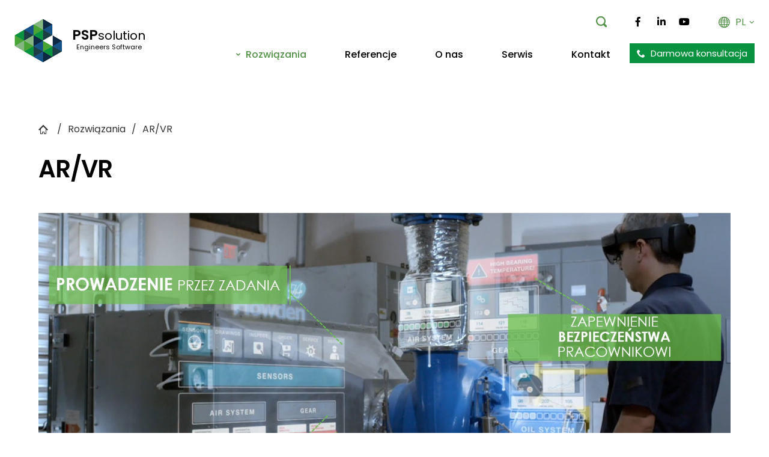

--- FILE ---
content_type: text/html; charset=utf-8
request_url: https://pspsolution.pl/16/arvr
body_size: 3604
content:
<!DOCTYPE html>
<html lang="pl">
<head>
<meta charset="UTF-8" />
<title>AR/VR - PSP Solution Sp. z o.o.</title>
<meta name="keywords" content="Integracja CAD z ERP" />
<meta name="description" content="Integracja CAD z ERP" />
<meta name="robots" content="index,follow" />
<meta name="designer" content="JW Web Development" />
<meta name="author" content="Web-Ray Krzysztof Kukliński" />
<meta name="viewport" content="width=device-width, initial-scale=1" />
<meta name="HandheldFriendly" content="True" />
<meta name="MobileOptimized" content="320" />
<base href="https://pspsolution.pl/" />
<link rel="stylesheet" href="public/css/bootstrap.min.css" /><link rel="stylesheet" href="public/admin/css/icons/icomoon/styles.css" /><link rel="stylesheet" href="public/admin/css/icons/fontawesome/styles.min.css" /><link rel="stylesheet" href="public/admin/css/colors.min.css" /><script src="public/js/jquery-min.js"></script><script src="public/js/bootstrap.bundle.min.js"></script><script src="public/admin/js/plugins/notifications/sweet_alert.min.js"></script><script src="public/js/js.cookie.js"></script><script src="public/js/cms.js"></script><script src="public/js/class/conf.js"></script><script src="public/js/stickymenu.js"></script><script src="public/js/lang-search.js"></script><script src="public/js/i18n/pl.js"></script><script src="public/js/validation/jquery.validate.min.js"></script><script src="public/js/validation/additional-methods.min.js"></script><script src="public/js/validation/localization/messages_pl.js"></script><script src="public/js/scrollTo.js"></script><script src="public/js/dirtyforms/jquery.dirtyforms.js"></script><script src="public/js/dirtyforms/dialogs/bootstrap.js"></script><script src="public/js/class/coockieComm.js"></script>
<link rel='dns-prefetch' href='//fonts.googleapis.com' />
	<link href="public/css/default.css?2026-01-26-17-27-44" rel="stylesheet" />
	<link href="public/css/components.css?2026-01-26-17-27-44" rel="stylesheet" />
<link rel="icon" href="public/img/favicon.png" type="image/png" />
<meta itemprop="name" content="AR/VR - PSP Solution Sp. z o.o." /><meta property="og:title" content="AR/VR - PSP Solution Sp. z o.o." /><meta property="og:site_name" content="PSP Solution Sp. z o.o." /><script>
var conf = new Conf();
conf.setData({
    domain: 'pspsolution.pl',
    debug: true,
    defaultCookieExpires: 7,
    loginextend: 0,
    loginextend_duration: '120000',
    ays: true,
    crtoken: '1dd46ce96cce923d6a0fdf52797626e0',
    path: 'https://pspsolution.pl/'
});
cms.lang = cmslang;
cms.init(conf);
</script>
<meta property="og:type" content="article" /><script type="application/ld+json">
		{"@context":"http://schema.org",
		"@type":"WebPage",
		"headline":"AR/VR",
		"inLanguage":"pl-PL",
		"mainEntityOfPage":"https://pspsolution.pl/16/arvr",
		"name":"AR/VR",
		"datePublished": "2022-05-11",
		"dateModified": "2023-03-22",
		"url":"https://pspsolution.pl/16/arvr"
		}
		</script><link rel="canonical" href="https://pspsolution.pl/16/arvr" />
</head><body class="body body--subpage">

<header class="header"><div class="header__wrapper">

	<div class="header__bar">
		<div class="header__left mb-3 mb-md-0 pr-5">
			<a class="header__logoLink" href="https://pspsolution.pl/" ><img src="public/img/logo.png" alt="PSP Solution Sp. z o.o." /><div class="header__logoText"><p class="header__logoTextTop"><span class="header__logoTextBold">PSP</span>solution</p><p class="header__logoTextBottom">Engineers Software</p></div></a>
		</div>
		<div class="header__right mr-md-5 mr-xl-0">
			<div class="header__icons">
				<div class="header__search"><a id="top_search" href="#"><span class="header__icon header__icon--search"></span></a></div>
				<div class="header__social">
					<a href="https://www.facebook.com/PSP.Solution" target="_blank"><i class="fab fa-facebook-f"></i></a>
					<a href="https://www.linkedin.com/company/18449792" target="_blank"><i class="fab fa-linkedin-in"></i></a>
					<a href="https://www.youtube.com/watch?v=VaLcITY0LTQ" target="_blank"><i class="fab fa-youtube"></i></a>
				</div>
				<div class="header__lang">
					<a id="top_lang" href="#"><span class="header__icon header__icon--lang"></span>PL<span class="header__icon pl-1"></span></a>
				</div>
			</div>
			<div class="header__menu"><button id="mobnav-btn" title="pokaż / ukryj menu główne"><span class="hidden">pokaż / ukryj menu główne</span><div><span></span><span></span><span></span></div></button><nav class="layer" id="g_menu" itemscope itemtype="http://schema.org/SiteNavigationElement"><meta itemprop="name" content="Navigation Menu"><ul id="menu1"><li class="sub current"><a itemprop="url" class="item1" href="3/rozwiazania" ><span itemprop="name">Rozwiązania</span></a>
<div class="submenu-wrapper"><ul><li><a itemprop="url" class="item2" href="12/pdmplm" ><span itemprop="name">PDM/PLM</span></a></li><li><a itemprop="url" class="item2" href="13/eisconnect" ><span itemprop="name">INTEGRACJA</span></a></li><li><a itemprop="url" class="item2" href="14/b2b-i-b2c" ><span itemprop="name">SPRZEDAŻ</span></a></li><li><a itemprop="url" class="item2" href="15/nesting" ><span itemprop="name">NESTING</span></a></li><li><a itemprop="url" class="item2" href="16/arvr" ><span itemprop="name">AR/VR</span></a></li><li><a itemprop="url" class="item2" href="18/mes" ><span itemprop="name">APS/MES</span></a></li></ul></div></li><li><a itemprop="url" class="item1" href="contact/references" ><span itemprop="name">Referencje</span></a></li><li><a itemprop="url" class="item1" href="4/o-nas" ><span itemprop="name">O nas</span></a></li><li><a itemprop="url" class="item1" href="1/branze" ><span itemprop="name">Serwis</span></a></li><li><a itemprop="url" class="item1" href="46/kontakt-2" ><span itemprop="name">Kontakt</span></a></li><li><a class="item1 consult" href="tel:+48500500500"><span class="consult-icon"></span>Darmowa konsultacja</a></li></ul></nav><script>
			$(document).ready(function(){

				$('#mobnav-btn').on("click",function () { $('HTML').toggleClass("xactive"); } );

				$('#menu1 .sub > A').on("click",function () {
					if($('HTML').hasClass("xactive")){
						$(this).parent().toggleClass("open");
						return false;
					}
				});


			});
			</script></div>
		</div>
	</div>

</div></header>

<div id="search_box">
	<a href="#" id="search_close"></a>
	<div id="search_wrapper">
		<div id="search_panel"><form name="search" method="get" accept-charset="utf-8" action="https://pspsolution.pl/" class="form-horizontal validate-alert" id="search"><input name="act" value="art_search" id="act_search" type="hidden" /><div class="form-group row"><div class="input-group"><input name="art_szuk" value="" id="art_szuk" class="form-control" maxlength="50" type="text"  placeholder="Szukana fraza:" required data-rule-minlength="3" data-msg-minlength="Podana fraza jest za krótka" data-msg-required=" "  /><div class="input-group-btn"><button type="submit" id="searchp" class="btn btn-primary"></button></div></div></div></form></div>	</div>
</div>

<div id="lang_box">
	<a href="#" id="lang_close"></a>
	<div id="lang_wrapper">
		<ul id="lang_menu"><li  class="wyb"><a href="pl"><img src="public/img/sys/l_pl.gif" alt="pl" /><span class="lang_name">pl</span></a></li><li ><a href="en"><img src="public/img/sys/l_en.gif" alt="en" /><span class="lang_name">en</span></a></li></ul>	</div>
</div>

<!--  -->

<main><div class="body__wrapper">

<div class="breadcrumb-line"><ul class="breadcrumb" itemscope itemtype="http://schema.org/BreadcrumbList">
<li class="breadcrumb-item"><a itemprop="mainEntityOfPage" href="https://pspsolution.pl/"><i class="icon-home8 mr-1"></i></a></li>
<li class="breadcrumb-item" itemprop="itemListElement" itemscope itemtype="http://schema.org/ListItem"><a itemprop="item" href="3/rozwiazania"><span itemprop="name">Rozwiązania</span><meta itemprop="position" content="1" /></a></li><li class="breadcrumb-item" itemprop="itemListElement" itemscope itemtype="http://schema.org/ListItem"><a itemprop="item" href="16/arvr"><span itemprop="name">AR/VR</span><meta itemprop="position" content="2" /></a></li></ul></div><article><h1 class="header__title">AR/VR</h1><div class="newline"><div class="newline"><p><img alt="" src="upload/image/ar.jpg" style="width: 1793px; height: 904px;" />AR czyli rzeczywistość rozszerzona to możliwość oglądania cyfrowych treści w&nbsp;sposób zupełnie nowy sposób. W firmach produkcyjnych może być z&nbsp;powodzeniem zastosowana w&nbsp;obszarach komunikacji z&nbsp;potencjalnymi odbiorcami naszych wyrobów. Zapewniając możliwość obejrzenia produktu przed jego zakupem nie wychodząc z&nbsp;domu lub umieszczając go w&nbsp;kontekście przyszłej jego lokalizacji.</p>

<p><br />
W przypadku zaawansowanych urządzeń rozwiązania wykorzystujące AR oraz dane CAD, PLM czy IoT mogą pomóc w&nbsp;skracaniu napraw, bieżących przeglądach i&nbsp;zadaniach konserwacji (TPM) czy w&nbsp;końcu do&nbsp;podnoszenia kwalifikacji pracowników dzięki nowoczesnym metodą szkoleń i&nbsp;instrukcji stanowiskowych.<br />
<img alt="" src="upload/image/Zrzut_ekranu_2023-03-22_121541.jpg" style="width: 1911px; height: 607px;" /></p></div></div></article></div></main>
<footer class="footer"><div class="footer__wrapper">
	<div class="footer__container"><div class="footer__item"><p><span style="font-size:20px;"><strong>PSP Solution Sp. z o.o.</strong></span><br />
ul. Fordońska 246<br />
85-766 Bydgoszcz</p></div><nav class="footer__menu" itemscope itemtype="http://schema.org/SiteNavigationElement"><ul class="footer__menuList"><li class="footer__menuItem"><p class="footer__menuName">Rozwiązania</p><ul class="footer__menuSublist"><li class="footer__menuSublistItem"><a class="footer__menuSublistLink" href="https://pspsolution.pl/12/pdmplm">PDM/PLM</a></li><li class="footer__menuSublistItem"><a class="footer__menuSublistLink" href="http://studiostron.eu/k1/psp/13/eisconnect">EISCONNECT</a></li><li class="footer__menuSublistItem"><a class="footer__menuSublistLink" href="31/nesting">NESTING</a></li><li class="footer__menuSublistItem"><a class="footer__menuSublistLink" href="32/arvr">AR/VR</a></li><li class="footer__menuSublistItem"><a class="footer__menuSublistLink" href="http://studiostron.eu/k1/psp/18/mes">APS/MES</a></li><li class="footer__menuSublistItem"><a class="footer__menuSublistLink" href="50/sprzedaz">SPRZEDAŻ</a></li></ul></li><li class="footer__menuItem"><a class="footer__menuName footer__menuName--link" href="24/aktualnosci">Aktualności</a><a class="footer__menuName footer__menuName--link" href="25/kariera">Kariera</a><a class="footer__menuName footer__menuName--link" href="4/o-nas">O nas</a><a class="footer__menuName footer__menuName--link" href="http://studiostron.eu/k1/psp/46/kontakt-2">Kontakt</a></li></ul></nav></div>	<div class="footer__bar">
		<div class="footer__elem">&copy; 2026 PSP Solution - integracja CAD z ERP</div>
		<div class="footer__elem"><a class="footer__link" href="https://jw-webdev.info" target="_blank" title="Projektowanie stron Toruń">Projektowanie stron Toruń</a></div>
	</div>
</div></footer>


<script>
			$(document).ready(function() {
             var confCookie = new Conf();
             confCookie.setData({
                 commId: 'comm_',
                 commPlacement: 'body',
                 url: 'https://pspsolution.pl/art/comm?idtf2=cookiecomm',
                 coockieName: 'comm_cookie'
             });
             coockieComm.init(confCookie);
			});
			</script>
</body></html>

--- FILE ---
content_type: text/css
request_url: https://pspsolution.pl/public/css/default.css?2026-01-26-17-27-44
body_size: 4431
content:
@charset "UTF-8";
@import url("https://fonts.googleapis.com/css2?family=Poppins:wght@200;300;400;500;600;700&display=swap");
* {
  box-sizing: border-box;
}

.body {
  font-size: 16px;
  font-weight: 400;
  font-family: Poppins, Calibri, sans-serif;
  line-height: 1.6;
  color: #000000;
  background-color: #ffffff;
}

img,
embed,
object,
video {
  max-width: 100%;
  height: auto !important;
}

iframe {
  max-width: 100%;
}

.header__title {
  margin: 0;
  padding-bottom: 2rem;
  font-size: 2.5rem;
  font-weight: 600;
  color: #ffffff;
  letter-spacing: -1px;
  line-height: 1.2;
  text-align: left;
  text-transform: uppercase;
}

.header__subtitle {
  margin-bottom: 1rem;
  font-size: 0.9375rem;
  color: #ffffff;
}

a {
  color: #529147;
  text-decoration: none;
  -webkit-transition: color 0.2s ease;
  -moz-transition: color 0.2s ease;
  -o-transition: color 0.2s ease;
  transition: color 0.2s ease;
}
a:hover {
  color: #000000;
}
a:focus {
  outline: 3px solid #000000;
}

#scrollTop {
  position: fixed;
  right: 15px;
  bottom: 15px;
  z-index: 50;
  background-color: rgba(0, 0, 0, 0.8);
  display: none;
}
#scrollTop a {
  display: block;
  width: 100%;
  height: 100%;
  padding: 6px 12px;
  font-size: 25px;
  color: #000000;
}
#scrollTop a:hover {
  color: #ff0000;
}

.header {
  width: 100%;
  max-width: 100%;
  position: fixed;
  z-index: 200;
  -webkit-transition: all 0.3s ease;
  -moz-transition: all 0.3s ease;
  -o-transition: all 0.3s ease;
  transition: all 0.3s ease;
}
.header.active {
  background: rgba(34, 34, 34, 0.95);
}

.header__wrapper {
  width: 1700px;
  max-width: 100%;
  margin: auto;
  padding: 1.25rem 1.5rem 0.75rem 1.5rem;
}

.header__bar {
  display: -webkit-box;
  display: -moz-box;
  display: -ms-flexbox;
  display: -webkit-flex;
  display: flex;
  -webkit-box-pack: space-between;
  -moz-box-pack: space-between;
  -ms-flex-pack: space-between;
  -webkit-justify-content: space-between;
  justify-content: space-between;
  -webkit-box-align: center;
  -moz-box-align: center;
  -ms-flex-align: center;
  -webkit-align-items: center;
  align-items: center;
  -webkit-flex-wrap: nowrap;
  -ms-flex-wrap: nowrap;
  flex-wrap: nowrap;
}

.header__logoLink {
  display: -webkit-box;
  display: -moz-box;
  display: -ms-flexbox;
  display: -webkit-flex;
  display: flex;
  -webkit-box-pack: flex-start;
  -moz-box-pack: flex-start;
  -ms-flex-pack: flex-start;
  -webkit-justify-content: flex-start;
  justify-content: flex-start;
  -webkit-box-align: center;
  -moz-box-align: center;
  -ms-flex-align: center;
  -webkit-align-items: center;
  align-items: center;
  -webkit-flex-wrap: nowrap;
  -ms-flex-wrap: nowrap;
  flex-wrap: nowrap;
}

.header__logoText {
  padding-left: 1rem;
  color: #ffffff;
  text-align: center;
}
.header__logoText p {
  margin: 0;
}

.header__logoTextTop {
  font-size: 1.25rem;
  line-height: 1;
}

.header__logoTextBold {
  font-size: 1.4375rem;
  font-weight: 600;
}

.header__logoTextBottom {
  font-size: 0.6875rem;
}

.consult-icon {
  padding-right: 0.5rem !important;
  font-size: 0.875rem;
  font-family: "icomoon";
  letter-spacing: 1px;
  vertical-align: middle;
}

.header__icons {
  display: -webkit-box;
  display: -moz-box;
  display: -ms-flexbox;
  display: -webkit-flex;
  display: flex;
  -webkit-box-pack: flex-end;
  -moz-box-pack: flex-end;
  -ms-flex-pack: flex-end;
  -webkit-justify-content: flex-end;
  justify-content: flex-end;
  -webkit-box-align: center;
  -moz-box-align: center;
  -ms-flex-align: center;
  -webkit-align-items: center;
  align-items: center;
  -webkit-flex-wrap: wrap;
  -ms-flex-wrap: wrap;
  flex-wrap: wrap;
  margin-bottom: 1rem;
}

.header__icon {
  font-family: icomoon;
  color: #529147;
  vertical-align: middle;
}
.header__icon:hover {
  color: #ffffff;
}
.header__icon.header__icon--search {
  font-size: 1.125rem;
}
.header__icon.header__icon--lang {
  padding-right: 0.5rem;
  font-size: 1.25rem;
  vertical-align: -3px;
}
.header__icon.header__icon--lang:hover {
  color: #529147;
}

.header__search {
  margin-right: 2.5rem;
}

.header__social {
  margin-right: 2.5rem;
}
.header__social a {
  padding: 0 0.5rem;
  color: #ffffff;
}
.header__social a:hover {
  color: #529147;
}

.header__lang a {
  color: #ffffff;
}
.header__lang a:hover {
  color: #529147;
}

#g_menu {
  width: 100%;
  margin: auto;
}

#menu1 {
  display: -webkit-box;
  display: -moz-box;
  display: -ms-flexbox;
  display: -webkit-flex;
  display: flex;
  -webkit-box-pack: flex-end;
  -moz-box-pack: flex-end;
  -ms-flex-pack: flex-end;
  -webkit-justify-content: flex-end;
  justify-content: flex-end;
  -webkit-box-align: stretch;
  -moz-box-align: stretch;
  -ms-flex-align: stretch;
  -webkit-align-items: stretch;
  align-items: stretch;
  -webkit-flex-wrap: wrap;
  -ms-flex-wrap: wrap;
  flex-wrap: wrap;
  margin: 0;
  padding: 0;
}
#menu1 * {
  margin: 0;
  padding: 0;
  list-style: none;
  z-index: 900;
}
#menu1 li {
  white-space: nowrap;
}
#menu1 li.sub a.item1::before {
  content: "";
  padding-right: 0.5rem;
  font-size: 0.875rem;
  font-family: icomoon;
  font-weight: 600;
  color: #529147;
  vertical-align: middle;
}
#menu1 li a {
  display: block;
}
#menu1 li a.item1 {
  margin: 0.25rem 0;
  padding: 0.5rem 2rem 0.5rem 2rem;
  font-weight: 500;
  color: #ffffff;
  letter-spacing: 0;
  line-height: 1.4;
  text-align: left;
  text-transform: initial;
}
#menu1 li a.item1.consult {
  position: relative;
  z-index: 0;
  padding: 0.35rem 0.75rem;
  font-size: 0.9375rem;
  font-weight: 400;
  background-color: #09923f;
}
#menu1 li a.item1.consult::after {
  content: "";
  width: 100%;
  height: 100%;
  position: absolute;
  top: 0;
  left: 0;
  z-index: -1;
  background-color: #ffffff;
  transform-origin: left center;
  -webkit-transform: scaleX(0);
  -moz-transform: scaleX(0);
  -ms-transform: scaleX(0);
  -o-transform: scaleX(0);
  transform: scaleX(0);
  -webkit-transition: transform 0.6s ease;
  -moz-transition: transform 0.6s ease;
  -o-transition: transform 0.6s ease;
  transition: transform 0.6s ease;
}
#menu1 li a.item1.consult:hover {
  color: #529147;
}
#menu1 li a.item1.consult:hover::after {
  -webkit-transform: scaleX(1);
  -moz-transform: scaleX(1);
  -ms-transform: scaleX(1);
  -o-transform: scaleX(1);
  transform: scaleX(1);
}
#menu1 li.sfHover a.item1:hover, #menu1 li.sfHover a.current:hover,
#menu1 li a.item1:hover, #menu1 li.current a.item1 {
  color: #529147;
}
#menu1 li:hover .submenu-wrapper, #menu1 li.sfHover .submenu-wrapper {
  opacity: 1;
  pointer-events: auto;
}
#menu1 li .submenu-wrapper {
  width: 100%;
  position: absolute;
  left: 0;
  top: 90%;
  z-index: 200;
  background-color: #ffffff;
  opacity: 0;
  -webkit-transition: opacity 0.4s ease;
  -moz-transition: opacity 0.4s ease;
  -o-transition: opacity 0.4s ease;
  transition: opacity 0.4s ease;
  pointer-events: none;
  -webkit-box-shadow: 0 0 10px 0 #dddddd;
  -moz-box-shadow: 0 0 10px 0 #dddddd;
  box-shadow: 0 0 10px 0 #dddddd;
}
#menu1 li .submenu-wrapper.active {
  opacity: 1;
  pointer-events: auto;
}
#menu1 li ul {
  display: -webkit-box;
  display: -moz-box;
  display: -ms-flexbox;
  display: -webkit-flex;
  display: flex;
  -webkit-box-pack: flex-start;
  -moz-box-pack: flex-start;
  -ms-flex-pack: flex-start;
  -webkit-justify-content: flex-start;
  justify-content: flex-start;
  -webkit-box-align: stretch;
  -moz-box-align: stretch;
  -ms-flex-align: stretch;
  -webkit-align-items: stretch;
  align-items: stretch;
  -webkit-flex-wrap: wrap;
  -ms-flex-wrap: wrap;
  flex-wrap: wrap;
  max-width: 90%;
  width: 1450px;
  margin: auto;
  padding: 1.25rem 0;
}
#menu1 li ul li {
  -webkit-box: 0 1 25%;
  -moz-box: 0 1 25%;
  -webkit-flex: 0 1 25%;
  -ms-flex: 0 1 25%;
  flex: 0 1 25%;
}
#menu1 li ul li a.item2 {
  padding: 0.5rem;
  padding-left: 0;
  font-size: 0.9375rem;
  font-weight: 400;
  color: #000000;
  letter-spacing: 0;
  line-height: 1.3;
  text-transform: initial;
}
#menu1 li ul li a.item2::after {
  content: "";
  display: block;
  width: 100%;
  height: 3px;
  margin-top: 0.5rem;
  background: #529147;
  transform-origin: left center;
  -webkit-transform: scaleX(0);
  -moz-transform: scaleX(0);
  -ms-transform: scaleX(0);
  -o-transform: scaleX(0);
  transform: scaleX(0);
  -webkit-transition: transform 0.5s ease;
  -moz-transition: transform 0.5s ease;
  -o-transition: transform 0.5s ease;
  transition: transform 0.5s ease;
}
#menu1 li ul li a.item2:hover::after {
  -webkit-transform: scaleX(1);
  -moz-transform: scaleX(1);
  -ms-transform: scaleX(1);
  -o-transform: scaleX(1);
  transform: scaleX(1);
}

#mobnav-btn {
  width: 35px;
  height: 35px;
  position: absolute;
  top: 10px;
  right: 10px;
  background: #09923f;
  border: none;
  border-radius: 0.25rem;
  cursor: pointer;
  display: none;
}
#mobnav-btn:hover {
  opacity: 0.8;
}
#mobnav-btn div {
  height: 100%;
  margin: auto;
  position: relative;
}
#mobnav-btn span {
  width: 100%;
  height: 2px;
  display: block;
  position: absolute;
  background-color: #ffffff;
  -webkit-transition: transform 0.2s ease-in-out;
  -moz-transition: transform 0.2s ease-in-out;
  -o-transition: transform 0.2s ease-in-out;
  transition: transform 0.2s ease-in-out;
}
#mobnav-btn span:first-child {
  top: 7px;
}
#mobnav-btn span:nth-last-child(2) {
  width: 75%;
  top: 15px;
  right: 0;
}
#mobnav-btn span:last-child {
  top: 23px;
}

.xactive #menu1 .sub a.item1::after {
  content: "";
  position: absolute;
  top: 15px;
  right: 10px;
  width: 15px;
  height: 30px;
  margin-left: 10px;
  font-family: icomoon;
  text-align: center;
  color: #ffffff;
  display: none;
}

.xactive #mobnav-btn {
  z-index: 1000;
}
.xactive #mobnav-btn span:first-child {
  -webkit-transform: translateY(8px) rotate(45deg);
  -moz-transform: translateY(8px) rotate(45deg);
  -ms-transform: translateY(8px) rotate(45deg);
  -o-transform: translateY(8px) rotate(45deg);
  transform: translateY(8px) rotate(45deg);
}
.xactive #mobnav-btn span:nth-last-child(2) {
  display: none;
}
.xactive #mobnav-btn span:last-child {
  -webkit-transform: translateY(-8px) rotate(-45deg);
  -moz-transform: translateY(-8px) rotate(-45deg);
  -ms-transform: translateY(-8px) rotate(-45deg);
  -o-transform: translateY(-8px) rotate(-45deg);
  transform: translateY(-8px) rotate(-45deg);
}

#search_box {
  display: none;
  width: 100%;
  height: 100vh;
  position: fixed;
  top: 0;
  left: 0;
  z-index: 1000;
  color: #ffffff;
  text-align: center;
  background-color: rgba(9, 31, 22, 0.95);
}

#search_close {
  display: block;
  position: absolute;
  top: 20px;
  right: 20px;
  z-index: 5000;
  padding: 0;
  font-size: 2rem;
  font-family: icomoon;
  color: #ffffff;
  opacity: 0.7;
}
#search_close:hover {
  opacity: 1;
}

#search_panel {
  width: 600px;
  max-width: 98%;
  margin: auto;
  padding: 40vh 1.3rem 0 1.3rem;
  text-align: center;
}
#search_panel.title {
  padding-bottom: 2rem;
  font-size: 2rem;
}
#search_panel #art_szuk {
  height: 70px;
  padding: 0 1rem;
  font-size: 1.3rem;
  line-height: 70px;
}

#searchp {
  width: 100px;
  margin-top: -10px;
  color: #ffffff;
  font-size: 3rem;
  font-family: icomoon;
  text-align: center;
  background: none;
  border: none;
  -webkit-transition: color 0.2s ease;
  -moz-transition: color 0.2s ease;
  -o-transition: color 0.2s ease;
  transition: color 0.2s ease;
  opacity: 0.7;
}
#searchp:hover {
  opacity: 1;
}

#lang_box {
  width: 100%;
  height: 100vh;
  position: fixed;
  top: 0;
  left: 0;
  z-index: 1000;
  background-color: rgba(9, 31, 22, 0.95);
  text-align: center;
  color: #ffffff;
  display: none;
  overflow-y: auto;
}

#lang_wrapper {
  display: -webkit-box;
  display: -moz-box;
  display: -ms-flexbox;
  display: -webkit-flex;
  display: flex;
  -webkit-box-pack: center;
  -moz-box-pack: center;
  -ms-flex-pack: center;
  -webkit-justify-content: center;
  justify-content: center;
  -webkit-box-align: center;
  -moz-box-align: center;
  -ms-flex-align: center;
  -webkit-align-items: center;
  align-items: center;
  -webkit-flex-wrap: nowrap;
  -ms-flex-wrap: nowrap;
  flex-wrap: nowrap;
  width: 100%;
  height: 100%;
  position: absolute;
  top: 0;
  left: 0;
}

#lang_menu {
  margin: 0;
  padding: 0;
  list-style-type: none;
}
#lang_menu li:not(:last-child) {
  border-bottom: 1px solid #ffffff;
}
#lang_menu li a {
  width: 100%;
  height: 100%;
  display: block;
  padding: 1.5rem;
  color: #ffffff;
}
#lang_menu li a:hover {
  color: #529147;
}
#lang_menu img {
  padding-bottom: 2px;
}

.lang_name {
  padding-left: 1.5rem;
  font-size: 1.2rem;
  text-transform: uppercase;
}

#lang_close {
  display: block;
  position: absolute;
  top: 20px;
  right: 20px;
  z-index: 5000;
  padding: 0;
  font-size: 2rem;
  font-family: icomoon;
  color: #ffffff;
  opacity: 0.7;
}
#lang_close:hover {
  opacity: 1;
}

#d_menu ul {
  display: -webkit-box;
  display: -moz-box;
  display: -ms-flexbox;
  display: -webkit-flex;
  display: flex;
  -webkit-box-pack: flex-start;
  -moz-box-pack: flex-start;
  -ms-flex-pack: flex-start;
  -webkit-justify-content: flex-start;
  justify-content: flex-start;
  -webkit-box-align: stretch;
  -moz-box-align: stretch;
  -ms-flex-align: stretch;
  -webkit-align-items: stretch;
  align-items: stretch;
  -webkit-flex-wrap: wrap;
  -ms-flex-wrap: wrap;
  flex-wrap: wrap;
  width: 100%;
  margin: auto;
  padding: 0;
  list-style-type: none;
}
#d_menu ul li {
  -webkit-box: 100%;
  -moz-box: 100%;
  -webkit-flex: 100%;
  -ms-flex: 100%;
  flex: 100%;
  margin: 0;
  padding: 0;
  border: 0;
  font-size: 1.1rem;
  font-weight: 400;
  color: #000000;
  line-height: 40px;
}

.slider {
  width: 100%;
  max-width: 100%;
  height: 100vh;
  margin: auto;
  position: relative;
}

.slider__wrapper {
  width: inherit;
  max-width: inherit;
  height: inherit;
}

.slider__image {
  width: inherit;
  max-width: inherit;
  height: inherit;
  background-position: center top;
  background-repeat: no-repeat;
  background-size: cover;
}

.slider__naw {
  width: inherit;
  max-width: inherit;
  height: inherit;
  position: absolute;
  top: 0;
  left: 0;
  z-index: 100;
}

.slider__descriptionWrapper {
  width: 1450px;
  max-width: inherit;
  height: inherit;
  position: absolute;
  top: 0;
  left: 50%;
  z-index: 100;
  -webkit-transform: translateX(-50%);
  -moz-transform: translateX(-50%);
  -ms-transform: translateX(-50%);
  -o-transform: translateX(-50%);
  transform: translateX(-50%);
}

.slider__description {
  width: 90%;
  position: absolute;
  top: 65%;
  left: 50%;
  -webkit-transform: translateX(-50%);
  -moz-transform: translateX(-50%);
  -ms-transform: translateX(-50%);
  -o-transform: translateX(-50%);
  transform: translateX(-50%);
  color: #ffffff;
  line-height: 1.15;
  text-align: center;
  text-transform: uppercase;
}

.slider__title {
  font-size: 4rem;
  font-weight: 700;
  letter-spacing: -1px;
}

.slider__excerpt {
  font-size: 2.5rem;
  font-weight: 600;
}

.slider__list {
  display: -webkit-box;
  display: -moz-box;
  display: -ms-flexbox;
  display: -webkit-flex;
  display: flex;
  -webkit-box-pack: center;
  -moz-box-pack: center;
  -ms-flex-pack: center;
  -webkit-justify-content: center;
  justify-content: center;
  -webkit-box-align: center;
  -moz-box-align: center;
  -ms-flex-align: center;
  -webkit-align-items: center;
  align-items: center;
  -webkit-flex-wrap: nowrap;
  -ms-flex-wrap: nowrap;
  flex-wrap: nowrap;
  position: absolute;
  bottom: 10%;
  width: 100%;
  margin: 0;
  padding: 0;
  list-style-type: none;
}

.slider__item {
  margin: 0 1rem;
}
.slider__item.activeSlide .slider__link {
  background-color: #000000;
}

.slider__link {
  display: block;
  width: 18px;
  height: 18px;
  border: 4px solid #ffffff;
  border-radius: 50%;
  background-color: #ffffff;
  transition: all 0.3s ease-in-out;
}
.slider__link:hover {
  background-color: #000000;
}

.body--subpage .body__wrapper {
  width: 1450px;
  max-width: 90%;
  margin: auto;
  padding-top: 12rem;
  padding-bottom: 5rem;
}
.body--subpage .header.active {
  background: rgba(239, 239, 239, 0.95);
}
.body--subpage .header__title,
.body--subpage .header__subtitle,
.body--subpage .header__logoText {
  color: #000000;
}
.body--subpage .header__title {
  padding-bottom: 3rem;
}
.body--subpage .header__social a {
  color: #000000;
}
.body--subpage .header__social a:hover {
  color: #529147;
}
.body--subpage .header__lang * {
  color: #529147 !important;
}
.body--subpage .header__lang *:hover {
  color: #000000 !important;
}
.body--subpage .header__icon.header__icon--search:hover {
  color: #000000;
}
.body--subpage .header__icon.header__icon--lang:hover {
  color: #000000;
}
.body--subpage #menu1 li a.item1 {
  color: #000000;
}
.body--subpage #menu1 li a.item1.consult {
  color: #ffffff;
}
.body--subpage #menu1 li a.item1.consult::after {
  background-color: #000000;
}
.body--subpage #menu1 li a.item1.consult:hover {
  color: #ffffff;
}
.body--subpage #menu1 li.sfHover a.item1:hover, .body--subpage #menu1 li.sfHover a.current:hover,
.body--subpage #menu1 li a.item1:hover, .body--subpage #menu1 li.current a.item1 {
  color: #529147;
}

.section {
  margin: 0;
  padding: 0;
  background: url("../img/bg.jpg") no-repeat center top/cover;
}

.section__wrapper {
  width: 1450px;
  max-width: 90%;
  margin: auto;
  padding: 5rem 0;
}

.footer {
  margin: 0;
  padding: 0;
  background-color: #ffffff;
}

.footer__wrapper {
  width: 1700px;
  max-width: 90%;
  margin: auto;
  padding: 1rem 0;
}

.footer__container {
  display: -webkit-box;
  display: -moz-box;
  display: -ms-flexbox;
  display: -webkit-flex;
  display: flex;
  -webkit-box-pack: flex-start;
  -moz-box-pack: flex-start;
  -ms-flex-pack: flex-start;
  -webkit-justify-content: flex-start;
  justify-content: flex-start;
  -webkit-box-align: stretch;
  -moz-box-align: stretch;
  -ms-flex-align: stretch;
  -webkit-align-items: stretch;
  align-items: stretch;
  -webkit-flex-wrap: wrap;
  -ms-flex-wrap: wrap;
  flex-wrap: wrap;
  margin: 2rem auto;
  width: 1450px;
  max-width: 100%;
}

.footer__item {
  -webkit-box: 20%;
  -moz-box: 20%;
  -webkit-flex: 20%;
  -ms-flex: 20%;
  flex: 20%;
  padding-right: 1.5rem;
  border-right: 1px solid #c1c1c1;
}

.footer__menu {
  -webkit-box: 80%;
  -moz-box: 80%;
  -webkit-flex: 80%;
  -ms-flex: 80%;
  flex: 80%;
}

.footer__menuList {
  display: -webkit-box;
  display: -moz-box;
  display: -ms-flexbox;
  display: -webkit-flex;
  display: flex;
  -webkit-box-pack: flex-start;
  -moz-box-pack: flex-start;
  -ms-flex-pack: flex-start;
  -webkit-justify-content: flex-start;
  justify-content: flex-start;
  -webkit-box-align: stretch;
  -moz-box-align: stretch;
  -ms-flex-align: stretch;
  -webkit-align-items: stretch;
  align-items: stretch;
  -webkit-flex-wrap: wrap;
  -ms-flex-wrap: wrap;
  flex-wrap: wrap;
  margin: 0;
  padding: 0;
  list-style-type: none;
}

.footer__menuItem {
  -webkit-box: 20%;
  -moz-box: 20%;
  -webkit-flex: 20%;
  -ms-flex: 20%;
  flex: 20%;
  padding: 0 1.5rem;
}
.footer__menuItem:not(:last-child) {
  border-right: 1px solid #c1c1c1;
}

.footer__menuLink {
  font-size: 1rem;
  font-weight: 600;
  color: #000000;
  text-transform: uppercase;
}
.footer__menuLink:hover {
  color: #529147;
}

.footer__menuName {
  display: block;
  margin-bottom: 0.75rem;
  font-size: 1.125rem;
  font-weight: 600;
  color: #000000;
  text-transform: uppercase;
}
.footer__menuName.footer__menuName--link::after {
  content: "";
  padding-left: 0.25rem;
  font-size: 1.3125rem;
  font-family: icomoon;
  color: #529147;
  vertical-align: middle;
  opacity: 0;
  -webkit-transition: opacity 0.3s ease;
  -moz-transition: opacity 0.3s ease;
  -o-transition: opacity 0.3s ease;
  transition: opacity 0.3s ease;
}
.footer__menuName.footer__menuName--link:hover::after {
  opacity: 1;
}

.footer__menuSublist {
  margin: 0;
  padding: 0;
  list-style-type: none;
}

.footer__menuSublistItem {
  margin-bottom: 0.75rem;
}

.footer__menuSublistLink {
  display: block;
  font-size: 0.9375rem;
  font-weight: 600;
  color: #000000;
  line-height: 1.2;
  text-transform: uppercase;
}
.footer__menuSublistLink::after {
  content: "";
  padding-left: 0.25rem;
  font-size: 1.3125rem;
  font-family: icomoon;
  color: #529147;
  vertical-align: middle;
  opacity: 0;
  -webkit-transition: opacity 0.3s ease;
  -moz-transition: opacity 0.3s ease;
  -o-transition: opacity 0.3s ease;
  transition: opacity 0.3s ease;
}
.footer__menuSublistLink:hover::after {
  opacity: 1;
}

.footer__bar {
  display: -webkit-box;
  display: -moz-box;
  display: -ms-flexbox;
  display: -webkit-flex;
  display: flex;
  -webkit-box-pack: space-between;
  -moz-box-pack: space-between;
  -ms-flex-pack: space-between;
  -webkit-justify-content: space-between;
  justify-content: space-between;
  -webkit-box-align: stretch;
  -moz-box-align: stretch;
  -ms-flex-align: stretch;
  -webkit-align-items: stretch;
  align-items: stretch;
  -webkit-flex-wrap: wrap;
  -ms-flex-wrap: wrap;
  flex-wrap: wrap;
}

.footer__elem {
  padding: 0.5rem;
  font-size: 0.8125rem;
  color: #8e8e8e;
  text-align: center;
  line-height: 1.2;
}

.footer__link {
  color: #8e8e8e;
}
.footer__link:hover {
  color: #529147;
}

.homepage__wrapper {
  display: -webkit-box;
  display: -moz-box;
  display: -ms-flexbox;
  display: -webkit-flex;
  display: flex;
  -webkit-box-pack: flex-start;
  -moz-box-pack: flex-start;
  -ms-flex-pack: flex-start;
  -webkit-justify-content: flex-start;
  justify-content: flex-start;
  -webkit-box-align: stretch;
  -moz-box-align: stretch;
  -ms-flex-align: stretch;
  -webkit-align-items: stretch;
  align-items: stretch;
  -webkit-flex-wrap: wrap;
  -ms-flex-wrap: wrap;
  flex-wrap: wrap;
  margin: 10rem 0;
}

.homepage__item {
  width: 40%;
}
.homepage__item.homepage__item--big {
  width: 60%;
}
.homepage__item.homepage__item--small {
  padding-left: 7.5%;
  padding-top: 0.5rem;
}

.homepage__excerpt {
  padding-right: 30%;
  font-size: 0.9375rem;
  color: #ffffff;
}

.partners__wrapper {
  display: -webkit-box;
  display: -moz-box;
  display: -ms-flexbox;
  display: -webkit-flex;
  display: flex;
  -webkit-box-pack: flex-start;
  -moz-box-pack: flex-start;
  -ms-flex-pack: flex-start;
  -webkit-justify-content: flex-start;
  justify-content: flex-start;
  -webkit-box-align: stretch;
  -moz-box-align: stretch;
  -ms-flex-align: stretch;
  -webkit-align-items: stretch;
  align-items: stretch;
  -webkit-flex-wrap: nowrap;
  -ms-flex-wrap: nowrap;
  flex-wrap: nowrap;
  color: #ffffff;
}

.partners__name,
.partners__description {
  -webkit-box: 50%;
  -moz-box: 50%;
  -webkit-flex: 50%;
  -ms-flex: 50%;
  flex: 50%;
}

.partners__name {
  padding-right: 2.5rem;
}

.partners__title {
  margin: 0;
  padding-top: 0.6rem;
  padding-bottom: 0.6rem;
  font-size: 1rem;
  font-weight: 600;
  line-height: 1.2;
  cursor: pointer;
  border-bottom: 1px solid #999999;
}
.partners__title:last-child {
  border-color: transparent;
}
.partners__title.active, .partners__title:hover {
  border-color: #09923f;
}

.partners__text {
  display: none;
}
.partners__text.active {
  display: block;
}

.partners__excerpt {
  font-size: 0.8125rem;
  color: #ffffff;
}

.solutions__list {
  display: -webkit-box;
  display: -moz-box;
  display: -ms-flexbox;
  display: -webkit-flex;
  display: flex;
  -webkit-box-pack: flex-start;
  -moz-box-pack: flex-start;
  -ms-flex-pack: flex-start;
  -webkit-justify-content: flex-start;
  justify-content: flex-start;
  -webkit-box-align: stretch;
  -moz-box-align: stretch;
  -ms-flex-align: stretch;
  -webkit-align-items: stretch;
  align-items: stretch;
  -webkit-flex-wrap: wrap;
  -ms-flex-wrap: wrap;
  flex-wrap: wrap;
  margin: 15rem -0.5rem 0;
  padding: 0;
  list-style-type: none;
}
.solutions__list.solutions__list--subpage {
  margin-top: 0;
}

.solutions__item {
  -webkit-box: 0 1 calc(14.28% - 1rem);
  -moz-box: 0 1 calc(14.28% - 1rem);
  -webkit-flex: 0 1 calc(14.28% - 1rem);
  -ms-flex: 0 1 calc(14.28% - 1rem);
  flex: 0 1 calc(14.28% - 1rem);
  margin: 0.5rem;
}

.solutions__link {
  position: relative;
  display: block;
  padding: 1rem 0.5rem;
  font-size: 1.0625rem;
  font-weight: 600;
  color: #ffffff;
  letter-spacing: 0;
  line-height: 1.3;
  text-align: center;
  text-transform: uppercase;
  background-color: rgba(0, 0, 0, 0.6);
}
.solutions__link.solutions__link--subpage {
  background-color: rgba(0, 0, 0, 0.8);
}
.solutions__link::after {
  content: "";
  position: absolute;
  padding-left: 0.5rem;
  font-family: icomoon;
  font-size: 1.3125rem;
  color: #529147;
  line-height: 1;
  opacity: 0;
  -webkit-transition: opacity 0.3s ease;
  -moz-transition: opacity 0.3s ease;
  -o-transition: opacity 0.3s ease;
  transition: opacity 0.3s ease;
}
.solutions__link:hover {
  color: #ffffff;
}
.solutions__link:hover::after {
  opacity: 1;
}

/* -------------------------------------    MEDIA QUERIES   ------------------------------------------*/
@media only screen and (max-width: 576px) {
  .header__bar {
    -webkit-box-direction: column;
    -webkit-box-orient: column;
    -moz-box-direction: column;
    -moz-box-orient: column;
    -webkit-flex-direction: column;
    -ms-flex-direction: column;
    flex-direction: column;
  }

  .header__menu {
    width: 100%;
    position: absolute;
    top: 0;
    left: 0;
  }

  #menu1 {
    height: 0;
    -webkit-flex-wrap: wrap;
    -ms-flex-wrap: wrap;
    flex-wrap: wrap;
    margin: 0;
    padding: 0;
    opacity: 0;
    visibility: hidden;
  }
  #menu1 li {
    -webkit-box: 100%;
    -moz-box: 100%;
    -webkit-flex: 100%;
    -ms-flex: 100%;
    flex: 100%;
    padding: 0;
    position: relative;
  }
  #menu1 li a.item1 {
    padding-left: 1rem;
    padding-right: 1rem;
    color: #ffffff !important;
  }
  #menu1 li a.item1.consult {
    background-color: #09923f !important;
  }
  #menu1 li a.item1.consult::after {
    background-color: #ffffff !important;
  }
  #menu1 li a.item1.consult:hover {
    color: #529147 !important;
  }
  #menu1 li.sfHover a.item1:hover, #menu1 li.sfHover a.current:hover,
#menu1 li a.item1:hover, #menu1 li.current a.item1 {
    color: #529147 !important;
  }
  #menu1 li.sub a.item1::before {
    display: none;
  }
  #menu1 li.open .submenu-wrapper {
    display: block;
  }
  #menu1 li .submenu-wrapper {
    width: 100%;
    display: none;
    pointer-events: auto;
    opacity: 1;
    position: static;
  }
  #menu1 li ul {
    max-width: 100%;
    width: auto;
    padding-top: 0.75rem;
    padding-bottom: 0;
  }
  #menu1 li ul li {
    -webkit-box: 100%;
    -moz-box: 100%;
    -webkit-flex: 100%;
    -ms-flex: 100%;
    flex: 100%;
  }
  #menu1 li ul li a.item2 {
    padding: 0.5rem 1rem;
    padding-left: 2rem;
  }

  #mobnav-btn {
    display: block;
  }

  .xactive #menu1 {
    height: auto;
    opacity: 1;
    visibility: visible;
    overflow-y: auto;
  }

  .xactive #g_menu.layer {
    height: auto;
    min-height: 100vh;
    max-height: 100vh;
    overflow-y: auto;
    position: absolute;
    top: 0;
    left: 0;
    z-index: 100;
    padding-top: 50px;
    padding-bottom: 50px;
    background-color: #222222;
  }

  .xactive #menu1 .sub a.item1::after {
    display: block;
  }

  .homepage__wrapper {
    -webkit-box-direction: column;
    -webkit-box-orient: column;
    -moz-box-direction: column;
    -moz-box-orient: column;
    -webkit-flex-direction: column;
    -ms-flex-direction: column;
    flex-direction: column;
  }

  .homepage__item {
    width: 100%;
  }
  .homepage__item.homepage__item--big {
    width: 100%;
  }
  .homepage__item.homepage__item--small {
    margin-top: 4rem;
    padding-left: 0;
  }

  .homepage__excerpt {
    padding-right: 0;
  }

  .partners__name {
    padding-right: 1.5rem;
  }

  .solutions__item {
    -webkit-box: 0 1 calc(50% - 1rem);
    -moz-box: 0 1 calc(50% - 1rem);
    -webkit-flex: 0 1 calc(50% - 1rem);
    -ms-flex: 0 1 calc(50% - 1rem);
    flex: 0 1 calc(50% - 1rem);
  }

  .solutions__link {
    font-size: 0.9375rem;
  }

  .footer__bar {
    -webkit-box-direction: column;
    -webkit-box-orient: column;
    -moz-box-direction: column;
    -moz-box-orient: column;
    -webkit-flex-direction: column;
    -ms-flex-direction: column;
    flex-direction: column;
  }

  .footer__container {
    -webkit-box-direction: column;
    -webkit-box-orient: column;
    -moz-box-direction: column;
    -moz-box-orient: column;
    -webkit-flex-direction: column;
    -ms-flex-direction: column;
    flex-direction: column;
  }

  .footer__item {
    margin-bottom: 3rem;
    border-right: none;
  }

  .footer__menuItem {
    -webkit-box: 100%;
    -moz-box: 100%;
    -webkit-flex: 100%;
    -ms-flex: 100%;
    flex: 100%;
    margin-bottom: 1rem;
    padding-left: 0;
  }
  .footer__menuItem:not(:last-child) {
    padding-bottom: 1rem;
    border-right: none;
    border-bottom: 1px solid #c1c1c1;
  }
}
@media only screen and (max-width: 768px) and (min-width: 577px) {
  .header__bar {
    -webkit-box-direction: column;
    -webkit-box-orient: column;
    -moz-box-direction: column;
    -moz-box-orient: column;
    -webkit-flex-direction: column;
    -ms-flex-direction: column;
    flex-direction: column;
  }

  .header__menu {
    width: 100%;
    position: absolute;
    top: 0;
    left: 0;
  }

  #menu1 {
    height: 0;
    -webkit-flex-wrap: wrap;
    -ms-flex-wrap: wrap;
    flex-wrap: wrap;
    margin: 0;
    padding: 0;
    opacity: 0;
    visibility: hidden;
  }
  #menu1 li {
    -webkit-box: 100%;
    -moz-box: 100%;
    -webkit-flex: 100%;
    -ms-flex: 100%;
    flex: 100%;
    padding: 0;
    position: relative;
  }
  #menu1 li a.item1 {
    padding-left: 1rem;
    padding-right: 1rem;
    color: #ffffff !important;
  }
  #menu1 li a.item1.consult {
    background-color: #09923f !important;
  }
  #menu1 li a.item1.consult::after {
    background-color: #ffffff !important;
  }
  #menu1 li a.item1.consult:hover {
    color: #529147 !important;
  }
  #menu1 li.sfHover a.item1:hover, #menu1 li.sfHover a.current:hover,
#menu1 li a.item1:hover, #menu1 li.current a.item1 {
    color: #529147 !important;
  }
  #menu1 li.sub a.item1::before {
    display: none;
  }
  #menu1 li.open .submenu-wrapper {
    display: block;
  }
  #menu1 li .submenu-wrapper {
    width: 100%;
    display: none;
    pointer-events: auto;
    opacity: 1;
    position: static;
  }
  #menu1 li ul {
    max-width: 100%;
    width: auto;
    padding-top: 0.75rem;
    padding-bottom: 0;
  }
  #menu1 li ul li {
    -webkit-box: 100%;
    -moz-box: 100%;
    -webkit-flex: 100%;
    -ms-flex: 100%;
    flex: 100%;
  }
  #menu1 li ul li a.item2 {
    padding: 0.5rem 1rem;
    padding-left: 2rem;
  }

  #mobnav-btn {
    display: block;
  }

  .xactive #menu1 {
    height: auto;
    opacity: 1;
    visibility: visible;
    overflow-y: auto;
  }

  .xactive #g_menu.layer {
    height: auto;
    min-height: 100vh;
    max-height: 100vh;
    overflow-y: auto;
    position: absolute;
    top: 0;
    left: 0;
    z-index: 100;
    padding-top: 50px;
    padding-bottom: 50px;
    background-color: #222222;
  }

  .xactive #menu1 .sub a.item1::after {
    display: block;
  }

  .homepage__wrapper {
    -webkit-box-direction: column;
    -webkit-box-orient: column;
    -moz-box-direction: column;
    -moz-box-orient: column;
    -webkit-flex-direction: column;
    -ms-flex-direction: column;
    flex-direction: column;
  }

  .homepage__item {
    width: 100%;
  }
  .homepage__item.homepage__item--big {
    width: 100%;
  }
  .homepage__item.homepage__item--small {
    margin-top: 4rem;
    padding-left: 0;
  }

  .homepage__excerpt {
    padding-right: 0;
  }

  .solutions__item {
    -webkit-box: 0 1 calc(33.33% - 1rem);
    -moz-box: 0 1 calc(33.33% - 1rem);
    -webkit-flex: 0 1 calc(33.33% - 1rem);
    -ms-flex: 0 1 calc(33.33% - 1rem);
    flex: 0 1 calc(33.33% - 1rem);
  }

  .solutions__link {
    font-size: 0.9375rem;
  }

  .footer__container {
    -webkit-box-direction: column;
    -webkit-box-orient: column;
    -moz-box-direction: column;
    -moz-box-orient: column;
    -webkit-flex-direction: column;
    -ms-flex-direction: column;
    flex-direction: column;
  }

  .footer__item {
    margin-bottom: 3rem;
    border-right: none;
  }

  .footer__menuItem {
    -webkit-box: 0 1 50%;
    -moz-box: 0 1 50%;
    -webkit-flex: 0 1 50%;
    -ms-flex: 0 1 50%;
    flex: 0 1 50%;
    margin-bottom: 2rem;
  }
  .footer__menuItem:nth-child(1), .footer__menuItem:nth-child(3) {
    padding-left: 0;
  }
  .footer__menuItem:nth-child(2) {
    border-right: none;
  }
}
@media only screen and (max-width: 1199px) and (min-width: 769px) {
  .header__menu {
    width: 100%;
    position: absolute;
    top: 0;
    left: 0;
  }

  #menu1 {
    height: 0;
    -webkit-flex-wrap: wrap;
    -ms-flex-wrap: wrap;
    flex-wrap: wrap;
    margin: 0;
    padding: 0;
    opacity: 0;
    visibility: hidden;
  }
  #menu1 li {
    -webkit-box: 100%;
    -moz-box: 100%;
    -webkit-flex: 100%;
    -ms-flex: 100%;
    flex: 100%;
    padding: 0;
    position: relative;
  }
  #menu1 li a.item1 {
    padding-left: 1rem;
    padding-right: 1rem;
    color: #ffffff !important;
  }
  #menu1 li a.item1.consult {
    background-color: #09923f !important;
  }
  #menu1 li a.item1.consult::after {
    background-color: #ffffff !important;
  }
  #menu1 li a.item1.consult:hover {
    color: #529147 !important;
  }
  #menu1 li.sfHover a.item1:hover, #menu1 li.sfHover a.current:hover,
#menu1 li a.item1:hover, #menu1 li.current a.item1 {
    color: #529147 !important;
  }
  #menu1 li.sub a.item1::before {
    display: none;
  }
  #menu1 li.open .submenu-wrapper {
    display: block;
  }
  #menu1 li .submenu-wrapper {
    width: 100%;
    display: none;
    pointer-events: auto;
    opacity: 1;
    position: static;
  }
  #menu1 li ul {
    max-width: 100%;
    width: auto;
    padding-top: 0.75rem;
    padding-bottom: 0;
  }
  #menu1 li ul li {
    -webkit-box: 100%;
    -moz-box: 100%;
    -webkit-flex: 100%;
    -ms-flex: 100%;
    flex: 100%;
  }
  #menu1 li ul li a.item2 {
    padding: 0.5rem 1rem;
    padding-left: 2rem;
  }

  #mobnav-btn {
    display: block;
  }

  .xactive #menu1 {
    height: auto;
    opacity: 1;
    visibility: visible;
    overflow-y: auto;
  }

  .xactive #g_menu.layer {
    height: auto;
    min-height: 100vh;
    max-height: 100vh;
    overflow-y: auto;
    position: absolute;
    top: 0;
    left: 0;
    z-index: 100;
    padding-top: 50px;
    padding-bottom: 50px;
    background-color: #222222;
  }

  .xactive #menu1 .sub a.item1::after {
    display: block;
  }

  .homepage__wrapper {
    -webkit-box-direction: column;
    -webkit-box-orient: column;
    -moz-box-direction: column;
    -moz-box-orient: column;
    -webkit-flex-direction: column;
    -ms-flex-direction: column;
    flex-direction: column;
  }

  .homepage__item {
    width: 100%;
  }
  .homepage__item.homepage__item--big {
    width: 100%;
  }
  .homepage__item.homepage__item--small {
    margin-top: 4rem;
    padding-left: 0;
  }

  .homepage__excerpt {
    padding-right: 0;
  }

  .solutions__item {
    -webkit-box: 0 1 calc(25% - 1rem);
    -moz-box: 0 1 calc(25% - 1rem);
    -webkit-flex: 0 1 calc(25% - 1rem);
    -ms-flex: 0 1 calc(25% - 1rem);
    flex: 0 1 calc(25% - 1rem);
  }

  .solutions__link {
    font-size: 1rem;
  }

  .footer__item {
    -webkit-box: 30%;
    -moz-box: 30%;
    -webkit-flex: 30%;
    -ms-flex: 30%;
    flex: 30%;
  }

  .footer__menu {
    -webkit-box: 70%;
    -moz-box: 70%;
    -webkit-flex: 70%;
    -ms-flex: 70%;
    flex: 70%;
  }

  .footer__menuItem {
    -webkit-box: 0 1 50%;
    -moz-box: 0 1 50%;
    -webkit-flex: 0 1 50%;
    -ms-flex: 0 1 50%;
    flex: 0 1 50%;
    margin-bottom: 2rem;
  }
  .footer__menuItem:nth-child(2) {
    border-right: none;
  }
}

/*# sourceMappingURL=default.css.map */


--- FILE ---
content_type: text/css
request_url: https://pspsolution.pl/public/css/components.css?2026-01-26-17-27-44
body_size: 8025
content:
HTML {
  -ms-overflow-y: scroll;
  overflow-y: scroll;
  -webkit-text-size-adjust: 100%;
  -ms-text-size-adjust: 100%;
}
/* :focus { outline:0px none !important; } */
.blok {
  display: block;
}
.inline {
  display: inline;
}
.b {
  font-weight: bold;
}
.nobr {
  white-space: nowrap;
}
.newline {
  clear: both;
}
.left,
TD.left,
TR.left,
DIV.left {
  text-align: left;
}
TABLE.left,
IMG.left,
DIV.leftl {
  float: left;
}
.right,
TD.right,
TR.right,
DIV.right {
  text-align: right;
}
TABLE.right,
IMG.right,
DIV.rightp {
  float: right;
}
.center {
  text-align: center;
  margin: auto;
}
TABLE.center {
  margin: auto;
}
TD.center,
TR.center,
DIV.center {
  text-align: center;
}
.justify,
DIV.justify {
  text-align: justify;
}
.fullwidth {
  width: 100%;
}
* > P:last-child {
  padding-bottom: 0px;
  margin-bottom: 0px;
}
.cf:after {
  content: " ";
  display: table;
  clear: both;
}
.checker-inline {
  padding-left: 0px;
}
.checker-inline LABEL {
  display: inline;
  padding-left: 1.8rem;
}

.invisible {
  visibility: hidden;
}
.hidden {
  display: none !important;
  visibility: hidden;
}
.visuallyhidden {
  border: 0;
  clip: rect(0, 0, 0, 0);
  height: 1px;
  margin: -1px;
  overflow: hidden;
  padding: 0;
  position: absolute;
  width: 1px;
}
.visuallyhidden.focusable:active,
.visuallyhidden.focusable:focus {
  clip: auto;
  height: auto;
  margin: 0;
  overflow: visible;
  position: static;
  width: auto;
}

.breadcrumb {
  color: #333;
  padding: 10px 0;
  margin-bottom: 20px;
}

.breadcrumb A {
  color: #333;
}

.breadcrumb-line A:hover {
  color: #000000;
}

.breadcrumb-elements-item,
.breadcrumb-item {
  display: inline-block;
  color: inherit;
  transition: opacity ease-in-out 0.15s;
}

.invalid-feedback {
  font-size: 90%;
}

.btn-light {
  color: #333;
  background-color: #eee;
}

.btn-green {
  background-color: #09923f;
}

.btn-green:hover {
  background-color: #000000;
}

.form-horizontal .col-form-label {
  text-align: right;
}

.form-group-feedback {
  position: relative;
}

.form-group {
  margin-bottom: 15px;
}

.form-group-feedback-left .form-control {
  padding-left: 2.75rem;
}

.form-group-feedback-left .form-control-feedback {
  left: 0;
}
.form-control-feedback {
  position: absolute;
  top: 0;
  color: #333;
  padding-left: 0.875rem;
  padding-right: 0.875rem;
  line-height: calc(1.5385em + 0.875rem + 2px);
  min-width: 1rem;
}

.video-responsive {
  overflow: hidden;
  padding-bottom: 56.25%;
  position: relative;
  height: 0;
}

.video-responsive IFRAME {
  left: 0;
  top: 0;
  height: 100%;
  width: 100%;
  position: absolute;
}

#profiler {
  clear: both;
  text-align: left;
  padding-top: 20px;
}
#profiler .card {
  margin-bottom: 5px;
}
#profiler .card-header {
  text-align: left;
  padding: 0px;
}
#profiler .card-header H6 {
  display: block;
  float: left;
  text-transform: uppercase;
  font-weight: 400;
  padding: 0px;
  margin: 0px;
}

#profiler .card-header A {
  color: #ffffff;
  display: block;
  display: -webkit-box;
  display: -moz-box;
  display: -ms-flexbox;
  display: -webkit-flex;
  display: flex;
  margin: auto;
  -webkit-flex-wrap: nowrap;
  flex-wrap: nowrap;
  -webkit-justify-content: space-between;
  justify-content: space-between;
  cursor: pointer;
  padding: 10px;
  padding-top: 10px;
  padding-top: 12px;
}

#profiler .card-header A::after {
  content: "\e9b7";
  font-family: icomoon;
  font-size: 16px;
  display: block;
  color: #ffffff;
  float: right;
  line-height: 1;
  padding-top: 3px;
}

#profiler .card-header A.collapsed::after {
  content: "\e9b8";
}

.panel-group-control .card-title > a {
  display: block !important;
}

.nodata {
  text-align: center;
  padding: 20px;
}

#comm_info {
  padding: 8px;
  padding-left: 40px;
  padding-right: 40px;
  display: block;
  z-index: 9999;
  background-color: #efefef;
  bottom: 0px;
  text-align: center;
  width: 100%;
  position: fixed;
  display: -webkit-box;
  display: -moz-box;
  display: -ms-flexbox;
  display: -webkit-flex;
  display: flex;
  margin: auto;
  -webkit-justify-content: flex-start;
  justify-content: flex-start;
  border-top: 1px solid #cccccc;
}

#comm_txt {
  font-size: 13px;
  color: #000000;
  float: left;
  order: 2;
  text-align: left;
  max-width: 1250px;
}

#comm_txt A {
  color: #0000ff;
}

#comm_close {
  float: right;
  padding-left: 20px;
  padding-right: 20px;
  order: 1;
}

#comm_close A {
  color: #ffffff;
  background: #636261;
  display: block;
  padding: 5px;
  padding-left: 20px;
  padding-right: 20px;
  white-space: nowrap;
}

#comm_close A:hover {
  opacity: 0.8;
}

.panel-body > .form-group:last-child {
  margin-bottom: 0px;
}

.small {
  font-size: 13px;
}

.panel-admin {
  clear: both;
  border: 1px solid #ddd;
  margin-bottom: 5px;
  margin-top: 5px;
}

#artmap UL {
  list-style-image: url("../img/sys/list.gif");
  padding-left: 20px;
  margin: 0px;
}

#artmap LI {
  padding: 1px;
}

.tabtab {
  border-collapse: collapse;
  border: 1px solid #cccccc;
}

.tabtab TD {
  border: 1px solid #cccccc;
  background: #ffffff;
  padding: 5px;
}

.tabtab TH {
  border: 1px solid #cccccc;
  background: #ffffff;
  font-weight: bold;
  text-align: center;
  padding: 5px;
}

.tbl {
  border: 1px solid #ffffff;
  border-collapse: collapse;
  width: 100%;
  margin-bottom: 3px;
}

.data_tbl {
  width: 100%;
  margin: auto;
  text-align: center;
  border: 1px solid #858689;
  border-collapse: collapse;
}

.data_tbl TD {
  border: 1px solid #858689;
}

.data_desc {
  width: 200px;
  text-align: left;
  font-size: 10px;
  background-color: #ffffff;
}

.data_title {
  text-align: left;
  font-weight: bold;
  background-color: #ffffff;
}

.data_value {
  text-align: left;
  background-color: #f8f6eb;
}

.cite {
  padding: 4px;
  border: 1px solid #cccccc;
  background-color: #eaedf9;
}

.zoom_lightbox {
  padding-top: 3px;
  padding-bottom: 3px;
  clear: both;
}

.zoom_lightbox A {
  text-align: center;
  overflow: hidden;
  display: block;
}

.zoom_lightbox UL {
  list-style-type: none;
  display: -webkit-box;
  display: -moz-box;
  display: -ms-flexbox;
  display: -webkit-flex;
  display: flex;
  margin: auto;
  -webkit-flex-wrap: wrap;
  flex-wrap: wrap;
  -webkit-justify-content: center;
  justify-content: center;
  padding: 0px;
}

.zoom_lightbox UL LI {
  display: block;
  float: left;
  margin: 0px;
  padding: 2px;
}

.zoom_lightbox IMG {
  -webkit-backface-visibility: hidden;
  -ms-backface-visibility: hidden;
  backface-visibility: hidden;
  -webkit-transform: rotate(0);
  transform: rotate(0);
  transition: ease 0.5s;
  -webkit-transition: ease 0.5s;
  will-change: transform;
}

.zoom_lightbox IMG:hover {
  transform: scale(1.05) rotate(0.1deg);
  -webkit-transform: scale(1.05) rotate(0.1deg);
}

.standard_lightbox {
  padding-top: 3px;
  padding-bottom: 3px;
  clear: both;
}

.standard_lightbox IMG {
  border: 1px solid #eeeeee;
}

.standard_lightbox DIV {
  font-size: 13px;
  padding-bottom: 4px;
  text-align: center;
}

.standard_lightbox UL {
  list-style-type: none;
  display: -webkit-box;
  display: -moz-box;
  display: -ms-flexbox;
  display: -webkit-flex;
  display: flex;
  margin: auto;
  -webkit-flex-wrap: wrap;
  flex-wrap: wrap;
  -webkit-justify-content: center;
  justify-content: center;
  padding: 0px;
}

.standard_lightbox UL LI {
  display: block;
  float: left;
  margin: 0px;
  padding: 5px;
}

.standard_lightbox .caption {
  display: none;
}

.gal_slideshow DIV {
  padding-bottom: 10px;
}

.gal_big_images > DIV {
  clear: both;
  text-align: center;
  padding-bottom: 10px;
}

UL.submenu-list {
  clear: both;
}

UL.submenu-list LI {
  padding-bottom: 10px;
}

UL.submenu-list LI DIV A {
  font-weight: bold;
}

.submenu-buttons A:hover {
  opacity: 0.8;
}

.submenu-buttons {
  list-style-type: none;
  display: -webkit-box;
  display: -moz-box;
  display: -ms-flexbox;
  display: -webkit-flex;
  display: flex;
  margin: auto;
  -webkit-flex-wrap: wrap;
  flex-wrap: wrap;
  -webkit-justify-content: flex-start;
  justify-content: flex-start;
  padding: 0px;
  margin: 0px;
  width: 100%;
  clear: both;
  vertical-align: center;
}

.submenu-buttons LI {
  display: block;
  display: -webkit-box;
  display: -moz-box;
  display: -ms-flexbox;
  display: -webkit-flex;
  display: flex;
  overflow: hidden;
  width: 25%;
  padding: 1px;
}

.submenu-buttons LI A {
  display: block;
  display: -webkit-box;
  display: -moz-box;
  display: -ms-flexbox;
  display: -webkit-flex;
  display: flex;
  align-self: center;
  vertical-align: center;
  align-items: center;
  -webkit-justify-content: center;
  justify-content: center;
  overflow: hidden;
  width: 100%;
  height: 100%;
  padding: 12px;
  color: #ffffff;
  background-color: #2196f3;
  text-align: center;
  font-size: 16px;
  text-transform: uppercase;
  font-weight: bold;
  transition: all 0.2s ease-in-out;
}

.submenu-buttons-line {
  margin-bottom: 20px;
  clear: both;
}

.submenu-table-images {
  list-style-type: none;
  display: -webkit-box;
  display: -moz-box;
  display: -ms-flexbox;
  display: -webkit-flex;
  display: flex;
  margin: auto;
  -webkit-flex-wrap: wrap;
  flex-wrap: wrap;
  -webkit-justify-content: center;
  justify-content: center;
  padding: 0px;
  clear: both;
}

.submenu-table-images LI {
  display: block;
  float: left;
  margin: 0px;
  padding: 12px;
  padding-bottom: 20px;
  width: 33.333%;
}

.submenu-table-images IMG {
  margin-bottom: 10px;
}

.submenu-table-images A {
  display: block;
  text-align: center;
  font-size: 16px;
  color: #000000;
  transition: all 0.2s ease-in-out;
}

.submenu-table-images A:hover {
  opacity: 0.8;
}

.submenu-table-images A .name {
  font-weight: bold;
  font-size: 22px;
}

.submenu-table-images A .subname {
}

.submenu-image-text {
  list-style-type: none;
  display: block;
  margin: 0px;
  padding: 0px;
  margin-top: 10px;
  margin-bottom: 10px;
  clear: both;
}

.submenu-image-text > LI {
  display: block;
  padding: 0px;
  margin: 0px;
  clear: both;
  width: 100%;
  border-bottom: 1px solid #dbdbdb;
  overflow-y: auto;
  margin-top: 15px;
}

.submenu-image-text .image {
  float: left;
  margin-right: 15px;
  margin-bottom: 15px;
  width: 200px;
}

.submenu-image-text .image A {
  border: 1px solid #dbdbdb;
  background: #f3f3f3;
  padding: 5px;
  display: block;
}

.submenu-image-text .desc {
  overflow: hidden;
  margin-bottom: 15px;
}

.submenu-image-text H2 {
}

.submenu-news-list {
  list-style-type: none;
  display: block;
  margin: 0px;
  padding: 0px;
  margin-top: 10px;
  margin-bottom: 10px;
  clear: both;
}

.submenu-news-list > LI {
  display: block;
  padding: 0px;
  margin: 0px;
  clear: both;
  width: 100%;
  border-bottom: 1px solid #dbdbdb;
  overflow-y: auto;
  margin-top: 15px;
}

.submenu-news-list .image {
  float: left;
  margin-right: 15px;
  margin-bottom: 15px;
  width: 200px;
}

.submenu-news-list .image A {
  border: 1px solid #dbdbdb;
  background: #f3f3f3;
  padding: 5px;
  display: block;
}

.submenu-news-list .desc {
  overflow: hidden;
  margin-bottom: 15px;
}

.submenu-news-list H2 {
  margin-top: 2px;
}

.submenu-news-list .date {
  opacity: 0.7;
}

.submenu-news-list .more {
  clear: both;
}

.submenu-news-list .more A {
  display: block;
  padding: 3px;
  padding-left: 10px;
  padding-right: 10px;
  font-size: 13px;
  background: #f3f3f3;
  float: left;
  border-radius: 3px;
}

.submenu-news-list .more A:hover {
  background: #e8e8e8;
}

/* table empty elements  */
.nodata {
  font-weight: bold;
  padding: 15px;
  text-align: center;
}

#facebook_pan {
  background: url("../img/fb.png") no-repeat scroll 0 0 transparent;
  display: block;
  min-height: 200px;
  float: right;
  padding: 0;
  position: fixed;
  right: -295px;
  top: 150px;
  width: 324px;
  z-index: 900;
}
#facebook_pan2 {
  color: #fff;
  background: #3b5998;
  padding: 5px;
  margin-left: 29px;
  overflow-y: auto;
}
#facebook_pan A {
  color: #ffffff;
  display: block;
  padding-top: 10px;
  text-align: center;
}

.comment_row {
  clear: both;
  background-color: #f8f8f8;
  text-align: left;
  margin-bottom: 7px;
  border: 1px solid #dee1e2;
  padding: 2px;
}

.comment_header {
  padding: 7px;
  background-color: #ebf5fa;
}

.comment_body {
  padding: 7px;
}

.artfiles {
  padding-top: 15px;
  padding-bottom: 15px;
  clear: both;
}

.artfiles UL {
  list-style-type: none;
  display: block;
  padding: 0px;
  margin: 0px;
}

.artfiles LI {
  display: -webkit-box;
  display: -moz-box;
  display: -ms-flexbox;
  display: -webkit-flex;
  display: flex;
  -webkit-flex-wrap: nowrap;
  flex-wrap: nowrap;
  -webkit-justify-content: flex-start;
  justify-content: flex-start;
  padding: 0px;
  margin: 0px;
  width: 100%;
  clear: both;
  padding-bottom: 15px;
}

.artfiles LI > DIV {
}

.artfiles .artfiles_img {
  width: 62px;
  min-width: 62px;
  padding-top: 6px;
  text-align: center;
}

.artfiles .artfiles_onlytitle {
  padding-top: 8px;
}

.artfiles A {
  display: block;
  font-weight: bold;
}

.artfiles .artfiles_desc > DIV {
  padding-top: 1px;
}

.artfiles IMG {
  margin: auto;
}

.artfiles .artfiles_date {
  padding-left: 10px;
  padding-right: 10px;
  text-align: center;
  width: 100px;
  white-space: nowrap;
}

.artfiles_tiles {
  padding-top: 15px;
  padding-bottom: 15px;
  clear: both;
}

.artfiles_tiles UL {
  list-style-type: none;
  display: block;
  display: -webkit-box;
  display: -moz-box;
  display: -ms-flexbox;
  display: -webkit-flex;
  display: flex;
  -webkit-flex-wrap: wrap;
  flex-wrap: wrap;
  -webkit-justify-content: flex-start;
  justify-content: flex-start;
  padding: 0px;
  margin: 0px;
}

.artfiles_tiles LI {
  padding: 5px;
  margin: 0px;
  width: 50%;
  clear: both;
}

.artfiles_tiles LI > DIV {
  display: -webkit-box;
  display: -moz-box;
  display: -ms-flexbox;
  display: -webkit-flex;
  display: flex;
  -webkit-flex-wrap: nowrap;
  flex-wrap: nowrap;
  -webkit-justify-content: flex-start;
  justify-content: flex-start;
  height: 100%;
  padding: 10px;
  background: #e9e9e9;
}

.artfiles_tiles .artfiles_img {
  width: 50%;
  padding-right: 15px;
  text-align: center;
}

.artfiles_tiles .artfiles_desc {
  width: 50%;
}

.artfiles_tiles IMG {
  margin: auto;
}

.artfiles_tiles A {
  display: block;
  font-weight: bold;
}

.artfiles_tiles .artfiles_date {
  padding-left: 10px;
  padding-right: 10px;
  text-align: center;
  width: 100px;
  white-space: nowrap;
}

.artfiles_tiles .more {
  clear: both;
  padding-top: 10px;
}

.artfiles_tiles .more A {
  display: table;
  padding: 6px;
  font-weight: normal;
  background: #ffffff;
  font-size: 13px;
}

.login-form {
  max-width: 400px;
  margin: auto;
  border-color: #ddd;
}

.captcha-el {
  padding: 10px;
  border: 1px solid #d5d5d5;
  max-width: 200px;
  text-align: center;
  background: #f5f5f5;
}

.captcha-el IMG {
  margin-bottom: 5px;
}

.has-feedback .captcha-el {
  margin: auto;
}

.has-feedback .captcha-el .form-control {
  padding: 7px 12px;
  text-align: center;
}

TH.sorting_asc A,
TH.sorting_desc A,
TH.sorting A {
  display: block;
  cursor: pointer;
  position: relative !important;
  color: inherit;
  padding-right: 15px;
}

TH.sorting_asc A::after,
TH.sorting_desc A::after,
TH.sorting A::after,
TH.sorting_asc_disabled A::after,
TH.sorting_desc_disabled A::after {
  content: "";
  font-family: "icomoon";
  position: absolute;
  top: 50%;
  right: 0px;
  font-size: 12px;
  margin-top: -6px;
  display: inline-block;
  line-height: 1;
  -webkit-font-smoothing: antialiased;
  -moz-osx-font-smoothing: grayscale;
}

TH.sorting_asc A::before,
TH.sorting_desc A::before,
TH.sorting A::before,
TH.sorting_asc_disabled A::before,
TH.sorting_desc_disabled A::before {
  content: "";
  font-family: "icomoon";
  position: absolute;
  top: 50%;
  right: 0px;
  font-size: 12px;
  display: inline-block;
  line-height: 1;
  -webkit-font-smoothing: antialiased;
  -moz-osx-font-smoothing: grayscale;
}

TH.sorting A::before {
  content: "\e9c1";
  color: #999999;
  margin-top: -2px;
}

TH.sorting A::after {
  content: "\e9c2";
  color: #999999;
  margin-top: -10px;
}

TABLE TH.sorting_asc A::after {
  content: "\e9c2";
  margin-top: -6px;
}

TABLE TH.sorting_desc A::before {
  content: "\e9c1";
  margin-top: -6px;
}

#admin-back {
  position: fixed;
  bottom: 0px;
  right: 0px;
  z-index: 900;
}

#admin-back A {
  display: block;
  min-width: 34px;
  height: 34px;
  line-height: 34px;
  text-align: center;
  background: #f1f1f1;
  color: #ff5722;
  font-size: 20px;
  font-family: "icomoon";
  content: "\eb7a";
  border: 1px dotted #ff5722;
  transition: none;
}

#admin-back A:before {
  content: "\eb76";
  display: block;
  float: left;
  padding-left: 10px;
  padding-right: 10px;
}

#admin-back A:hover {
  color: #ffffff;
  background: #ff5722;
  border: 1px dotted #ff5722;
}

#admin-back A SPAN {
  display: none;
  font-size: 14px;
  line-height: 30px;
  height: 34px;
  padding-right: 10px;
  float: left;
}

#admin-back A:hover SPAN {
  display: block;
}

.nourl .nav A {
  cursor: auto;
  color: inherit;
}

.nourl .nav > li > a:focus,
.nourl .nav > li > a:hover {
  background-color: transparent;
  color: inherit;
}

.profiles {
  list-style-type: none;
  display: -webkit-box;
  display: -moz-box;
  display: -ms-flexbox;
  display: -webkit-flex;
  display: flex;
  margin: auto;
  -webkit-flex-wrap: wrap;
  flex-wrap: wrap;
  -webkit-justify-content: left;
  justify-content: left;
  padding: 0px;
}

.profiles LI {
  display: block;
  float: left;
  width: 25%;
  padding: 5px;
  text-align: center;
}

.fancybox-close::after {
  content: "";
}

ARTICLE FOOTER {
  clear: both;
}

FOOTER .footer_info {
  width: 70%;
  float: left;
  padding-right: 30px;
}

FOOTER .footer_func {
  width: 30%;
  float: right;
}

FOOTER .footer_func UL {
  list-style-type: none;
  display: block;
  float: right;
  padding: 0px;
  margin: 0px;
}

FOOTER .footer_func LI {
  float: left;
  display: block;
  padding: 0px;
  margin: 0px;
  padding-left: 2px;
}

FOOTER .footer_func A {
  display: block;
  font-size: 18px;
  height: 40px;
  line-height: 40px;
  width: 40px;
  text-align: center;
  color: #000000;
  background: #ffffff;
  font-family: icomoon;
}

FOOTER .footer_func A:hover {
  color: #aa1714;
}

.footer_print I {
  font-style: normal;
}

.footer_print I::before {
  content: "\eab8";
}

.footer_send I::before {
  content: "\ea95";
}

.footer_rss I::before {
  content: "\eef1";
}

.footer_up I::before {
  content: "\edd1";
}

#help_menu {
  list-style-type: none;
  display: block;
  padding: 0px;
  margin: 0px;
  float: right;
}

#help_menu LI {
  float: left;
  display: block;
  padding: 0px;
  margin: 0px;
  padding-left: 2px;
}

#help_menu A {
  display: block;
  font-size: 18px;
  height: 40px;
  line-height: 40px;
  width: 40px;
  text-align: center;
  color: #000000;
  background: #f4f4f4;
}

#help_menu A:hover {
  color: #aa1714;
}

#ktd A {
  font-family: icomoon;
}

.search_list {
  list-style-type: none;
  display: block;
  padding: 0px;
  margin: 0px;
}

.search_list > LI {
  display: block;
  padding: 10px;
  margin: 0px;
  border-bottom: 1px solid #cccccc;
}

/* ------------------------------------------------------------------------------
 *
 *  # Datepicker for Bootstrap
 *
 *
 * ---------------------------------------------------------------------------- */

.datepicker .table-condensed td,
.datepicker .table-condensed th {
  padding: 5px;
}

.ui-menu {
  list-style: none;
  padding: 7px 0;
  margin: 0;
  display: block;
  outline: none;
  min-width: 180px;
  white-space: nowrap;
  background-color: #fff;
  border: 1px solid #ddd;
  border-radius: 3px;
  z-index: 1000;
  -webkit-box-shadow: 0 1px 3px rgba(0, 0, 0, 0.1);
  box-shadow: 0 1px 3px rgba(0, 0, 0, 0.1);
}
.ui-autocomplete {
  position: absolute;
  display: none;
  padding: 7px 0;
  z-index: 1000;
  max-height: 250px;
  overflow-y: auto;
  overflow-x: hidden;
}

.ui-menu .ui-menu-item {
  text-align: left;
}
.ui-menu .ui-menu-item {
  text-align: left;
}
.ui-menu .ui-menu-item {
  position: relative;
  margin: 0;
  cursor: pointer;
  padding: 8px 15px;
  min-height: 0;
  outline: 0;
}

.ui-menu .ui-menu-item {
  text-align: left;
}
.ui-menu .ui-menu-item {
  cursor: pointer;
}

.compensate-for-scrollbar {
  margin-right: 0 !important;
}

td.col-1,
th.col-1 {
  width: 8.33333%;
}

td.col-2,
th.col-2 {
  width: 16.66667%;
}

td.col-3,
th.col-3 {
  width: 25%;
}

td.col-4,
th.col-4 {
  width: 33.33333%;
}

td.col-5,
th.col-5 {
  width: 41.66667%;
}

td.col-6,
th.col-6 {
  width: 50%;
}

td.col-7,
th.col-7 {
  width: 58.33333%;
}

td.col-8,
th.col-8 {
  width: 66.66667%;
}

td.col-9,
th.col-9 {
  width: 75%;
}

td.col-10,
th.col-10 {
  width: 83.33333%;
}

td.col-11,
th.col-11 {
  width: 91.66667%;
}

td.col-12,
th.col-12 {
  width: 100%;
}

td.col-sm-1,
th.col-sm-1 {
  width: 8.33333%;
}

td.col-sm-2,
th.col-sm-2 {
  width: 16.66667%;
}

td.col-sm-3,
th.col-sm-3 {
  width: 25%;
}

td.col-sm-4,
th.col-sm-4 {
  width: 33.33333%;
}

td.col-sm-5,
th.col-sm-5 {
  width: 41.66667%;
}

td.col-sm-6,
th.col-sm-6 {
  width: 50%;
}

td.col-sm-7,
th.col-sm-7 {
  width: 58.33333%;
}

td.col-sm-8,
th.col-sm-8 {
  width: 66.66667%;
}

td.col-sm-9,
th.col-sm-9 {
  width: 75%;
}

td.col-sm-10,
th.col-sm-10 {
  width: 83.33333%;
}

td.col-sm-11,
th.col-sm-11 {
  width: 91.66667%;
}

td.col-sm-12,
th.col-sm-12 {
  width: 100%;
}

td.col-md-1,
th.col-md-1 {
  width: 8.33333%;
}

td.col-md-2,
th.col-md-2 {
  width: 16.66667%;
}

td.col-md-3,
th.col-md-3 {
  width: 25%;
}

td.col-md-4,
th.col-md-4 {
  width: 33.33333%;
}

td.col-md-5,
th.col-md-5 {
  width: 41.66667%;
}

td.col-md-6,
th.col-md-6 {
  width: 50%;
}

td.col-md-7,
th.col-md-7 {
  width: 58.33333%;
}

td.col-md-8,
th.col-md-8 {
  width: 66.66667%;
}

td.col-md-9,
th.col-md-9 {
  width: 75%;
}

td.col-md-10,
th.col-md-10 {
  width: 83.33333%;
}

td.col-md-11,
th.col-md-11 {
  width: 91.66667%;
}

td.col-md-12,
th.col-md-12 {
  width: 100%;
}

td.col-lg-1,
th.col-lg-1 {
  width: 8.33333%;
}

td.col-lg-2,
th.col-lg-2 {
  width: 16.66667%;
}

td.col-lg-3,
th.col-lg-3 {
  width: 25%;
}

td.col-lg-4,
th.col-lg-4 {
  width: 33.33333%;
}

td.col-lg-5,
th.col-lg-5 {
  width: 41.66667%;
}

td.col-lg-6,
th.col-lg-6 {
  width: 50%;
}

td.col-lg-7,
th.col-lg-7 {
  width: 58.33333%;
}

td.col-lg-8,
th.col-lg-8 {
  width: 66.66667%;
}

td.col-lg-9,
th.col-lg-9 {
  width: 75%;
}

td.col-lg-10,
th.col-lg-10 {
  width: 83.33333%;
}

td.col-lg-11,
th.col-lg-11 {
  width: 91.66667%;
}

td.col-lg-12,
th.col-lg-12 {
  width: 100%;
}

td.col-xl-1,
th.col-xl-1 {
  width: 8.33333%;
}

td.col-xl-2,
th.col-xl-2 {
  width: 16.66667%;
}

td.col-xl-3,
th.col-xl-3 {
  width: 25%;
}

td.col-xl-4,
th.col-xl-4 {
  width: 33.33333%;
}

td.col-xl-5,
th.col-xl-5 {
  width: 41.66667%;
}

td.col-xl-6,
th.col-xl-6 {
  width: 50%;
}

td.col-xl-7,
th.col-xl-7 {
  width: 58.33333%;
}

td.col-xl-8,
th.col-xl-8 {
  width: 66.66667%;
}

td.col-xl-9,
th.col-xl-9 {
  width: 75%;
}

td.col-xl-10,
th.col-xl-10 {
  width: 83.33333%;
}

td.col-xl-11,
th.col-xl-11 {
  width: 91.66667%;
}

td.col-xl-12,
th.col-xl-12 {
  width: 100%;
}

td.p20,
th.p20 {
  width: 20px;
}

td.p90,
th.p90 {
  width: 90px;
}

.is-invalid .uniform-select,
.is-invalid .uniform-uploader .filename {
  border-color: #f44336;
}

.is-valid .uniform-select,
.is-valid .uniform-uploader .filename {
  border-color: #4caf50;
}

.pagination {
  -webkit-justify-content: center;
  justify-content: center;
}

.pagination LI {
  padding-left: 1px;
  padding-right: 1px;
}

.pagination .paginate_button:first-child {
  margin-left: 0;
}
.pagination .paginate_button {
  transition: none;
}
.pagination .paginate_button {
  display: inline-block;
  padding: 0.4375rem;
  min-width: 2.25003rem;
  margin-left: 0.125rem;
  text-align: center;
  text-decoration: none;
  cursor: pointer;
  color: #333;
  outline: 0;
  border: 1px solid transparent;
  border-radius: 0.1875rem;
  transition: all ease-in-out 0.15s;
  background: #ffffff;
}

.pagination .paginate_button:focus,
.pagination .paginate_button:hover {
  background-color: #f5f5f5;
}

@media only screen and (max-width: 576px) {
  HTML {
    -ms-overflow-y: auto;
    overflow-y: auto;
  }

  .submenu-news-list .image {
    float: none;
    margin-right: 0px;
    width: 100%;
    text-align: center;
  }

  .submenu-news-list .desc {
    clear: both;
  }

  .submenu-image-text .image {
    float: none;
    margin-right: 0px;
    width: 100%;
    text-align: center;
  }
  .submenu-image-text .desc {
    clear: both;
  }

  .submenu-buttons LI {
    width: 100%;
  }

  .submenu-table-images LI {
    width: 50%;
  }

  .artfiles_tiles LI {
    width: 100%;
  }

  .artfiles_tiles LI > DIV {
    -webkit-flex-wrap: wrap;
    flex-wrap: wrap;
  }

  .artfiles_tiles .artfiles_img {
    max-width: 100%;
    padding-right: 0px;
    width: 100%;
    padding-bottom: 10px;
  }

  .btn-table-menu .btn SPAN {
    display: none;
  }

  .btn-table-menu .mr-1,
  .btn-table-menu .mx-1,
  .action_menu .mr-1,
  .action_menu .mx-1 {
    margin-right: 0 !important;
  }

  .action_menu .btn SPAN {
    display: none;
  }

  #comm_info {
    padding-left: 20px;
    padding-right: 20px;
    -webkit-flex-direction: column-reverse;
    flex-direction: column-reverse;
  }

  #comm_close {
    margin-top: 30px;
    padding-left: 0;
    padding-right: 0;
  }
}

@media only screen and (max-width: 768px) and (min-width: 577px) {
  HTML {
    -ms-overflow-y: auto;
    overflow-y: auto;
  }

  .submenu-buttons LI {
    width: 100%;
  }

  .submenu-table-images LI {
    width: 100%;
  }

  .artfiles_tiles LI {
    width: 100%;
  }

  #comm_info {
    padding-left: 20px;
    padding-right: 20px;
    -webkit-flex-direction: column-reverse;
    flex-direction: column-reverse;
  }

  #comm_close {
    margin-top: 30px;
    padding-left: 0;
    padding-right: 0;
  }
}

/* ------------------------------------------------------------------------------
*
*  # Sweet Alerts component
*
*  Styles for sweet_alert.min.js - notification library
*
* ---------------------------------------------------------------------------- */
.swal2-shown:not(.swal2-no-backdrop):not(.swal2-toast-shown) {
  overflow-y: hidden;
}

.swal2-shown.swal2-iosfix {
  position: fixed;
  left: 0;
  right: 0;
}

.swal2-shown.swal2-no-backdrop .swal2-shown {
  background-color: transparent;
  box-shadow: 0 0.25rem 0.5rem rgba(0, 0, 0, 0.1);
}

.swal2-container {
  display: -ms-flexbox;
  display: flex;
  -ms-flex-direction: row;
  flex-direction: row;
  -ms-flex-align: center;
  align-items: center;
  -ms-flex-pack: center;
  justify-content: center;
  position: fixed;
  top: 0;
  left: 0;
  right: 0;
  bottom: 0;
  background-color: transparent;
  z-index: 1070;
}
.swal2-container.swal2-top {
  -ms-flex-align: start;
  align-items: flex-start;
}
.swal2-container.swal2-top .swal2-modal {
  margin-top: 1.25rem;
}
.swal2-container.swal2-top-left {
  -ms-flex-align: start;
  align-items: flex-start;
  -ms-flex-pack: start;
  justify-content: flex-start;
}
.swal2-container.swal2-top-left .swal2-modal {
  margin-top: 1.25rem;
  margin-left: 1.25rem;
}
.swal2-container.swal2-top-right {
  -ms-flex-align: start;
  align-items: flex-start;
  -ms-flex-pack: end;
  justify-content: flex-end;
}
.swal2-container.swal2-top-right .swal2-modal {
  margin-top: 1.25rem;
  margin-right: 1.25rem;
}
.swal2-container.swal2-center {
  -ms-flex-align: center;
  align-items: center;
  margin: auto;
}
.swal2-container.swal2-center-left {
  -ms-flex-align: center;
  align-items: center;
  -ms-flex-pack: start;
  justify-content: flex-start;
}
.swal2-container.swal2-center-left .swal2-modal {
  margin-left: 1.25rem;
}
.swal2-container.swal2-center-right {
  -ms-flex-align: center;
  align-items: center;
  -ms-flex-pack: end;
  justify-content: flex-end;
}
.swal2-container.swal2-center-right .swal2-modal {
  margin-right: 1.25rem;
}
.swal2-container.swal2-bottom {
  -ms-flex-align: end;
  align-items: flex-end;
}
.swal2-container.swal2-bottom .swal2-modal {
  margin-bottom: 1.25rem;
}
.swal2-container.swal2-bottom-left {
  -ms-flex-align: end;
  align-items: flex-end;
  -ms-flex-pack: start;
  justify-content: flex-start;
}
.swal2-container.swal2-bottom-left .swal2-modal {
  margin-bottom: 1.25rem;
  margin-left: 1.25rem;
}
.swal2-container.swal2-bottom-right {
  -ms-flex-align: end;
  align-items: flex-end;
  -ms-flex-pack: end;
  justify-content: flex-end;
}
.swal2-container.swal2-bottom-right .swal2-modal {
  margin-bottom: 1.25rem;
  margin-right: 1.25rem;
}
@media all and (-ms-high-contrast: none), (-ms-high-contrast: active) {
  .swal2-container .swal2-modal {
    margin: 0 !important;
  }
}
.swal2-container.swal2-fade {
  transition: background-color 0.15s;
}
@media (prefers-reduced-motion: reduce) {
  .swal2-container.swal2-fade {
    transition: none;
  }
}
body:not(.swal2-no-backdrop) .swal2-container.swal2-shown {
  background-color: rgba(0, 0, 0, 0.5);
}

.swal2-grow-fullscreen .swal2-modal {
  display: -ms-flexbox !important;
  display: flex !important;
  -ms-flex: 1;
  flex: 1;
  -ms-flex-item-align: stretch;
  align-self: stretch;
  -ms-flex-pack: center;
  justify-content: center;
  margin: 1.25rem 1.25rem;
}

.swal2-grow-row .swal2-modal {
  display: -ms-flexbox !important;
  display: flex !important;
  -ms-flex: 1;
  flex: 1;
  -ms-flex-line-pack: center;
  align-content: center;
  -ms-flex-pack: center;
  justify-content: center;
  margin-left: 1.25rem;
  margin-right: 1.25rem;
}

.swal2-grow-column {
  -ms-flex: 1;
  flex: 1;
  -ms-flex-direction: column;
  flex-direction: column;
  -ms-flex-align: center;
  align-items: center;
}
.swal2-grow-column.swal2-center-left {
  -ms-flex-align: start;
  align-items: flex-start;
}
.swal2-grow-column.swal2-center-right {
  -ms-flex-align: end;
  align-items: flex-end;
}
.swal2-grow-column .swal2-modal {
  display: -ms-flexbox !important;
  display: flex !important;
  -ms-flex: 1;
  flex: 1;
  -ms-flex-line-pack: center;
  align-content: center;
  -ms-flex-pack: center;
  justify-content: center;
  margin-top: 1.25rem;
  margin-bottom: 1.25rem;
}

.swal2-popup {
  -ms-flex-direction: column;
  flex-direction: column;
  background-color: #fff;
  text-align: center;
  display: none;
  position: relative;
  max-width: 100%;
  padding: 1.25rem;
  width: 31.25rem;
  margin-left: 1.25rem;
  margin-right: 1.25rem;
  border-radius: 0.25rem;
  box-shadow: 0 0.25rem 0.5rem rgba(0, 0, 0, 0.1);
}
.swal2-popup:focus {
  outline: none;
}
.swal2-popup.swal2-loading {
  overflow-y: hidden;
}
@media (min-width: 576px) {
  .swal2-popup {
    margin-left: 0;
    margin-right: 0;
  }
}

.swal2-header {
  display: -ms-flexbox;
  display: flex;
  -ms-flex-direction: column;
  flex-direction: column;
  -ms-flex-align: center;
  align-items: center;
}

.swal2-title {
  font-size: 1.0625rem;
  font-weight: 500;
  line-height: 1.5385;
  text-align: center;
  position: relative;
  word-wrap: break-word;
  margin-top: 0.3125rem;
  margin-bottom: 0;
}

.swal2-content {
  text-align: center;
  position: relative;
  word-wrap: break-word;
}

.swal2-actions {
  -ms-flex-align: center;
  align-items: center;
  -ms-flex-pack: center;
  justify-content: center;
  margin-top: 1.25rem;
}
.swal2-actions > button + button {
  margin-left: 0.625rem;
}
.swal2-actions:not(.swal2-loading) .swal2-styled[disabled] {
  cursor: no-drop;
  opacity: 0.4;
}

.swal2-loading .swal2-confirm:before {
  content: "";
  font-family: "icomoon";
  display: inline-block;
  font-size: 1rem;
  -ms-flex-item-align: center;
  align-self: center;
  vertical-align: middle;
  position: relative;
  line-height: 1;
  margin-right: 0.625rem;
  -webkit-animation: rotation 1s linear infinite;
  animation: rotation 1s linear infinite;
  -webkit-font-smoothing: antialiased;
  -moz-osx-font-smoothing: grayscale;
}

.swal2-close {
  background: transparent;
  border: 0;
  margin: 0;
  padding: 0;
  font-size: 1.5rem;
  line-height: 1;
  position: absolute;
  top: 1rem;
  right: 1rem;
  cursor: pointer;
  opacity: 0.5;
  width: 1.5rem;
  height: 1.5rem;
  transition: opacity ease-in-out 0.15s;
}
@media (prefers-reduced-motion: reduce) {
  .swal2-close {
    transition: none;
  }
}
.swal2-close:hover,
.swal2-close:focus {
  opacity: 1;
  outline: 0;
}

.swal2-input,
.swal2-file,
.swal2-textarea,
.swal2-select,
.swal2-radio,
.swal2-checkbox {
  display: none;
  margin: 1.25rem auto 0 auto;
}

.swal2-popup .select2-container,
.swal2-popup .btn-group,
.swal2-popup .uniform-uploader {
  margin: 1.25rem auto 0 auto;
}

.swal2-checkbox {
  -ms-flex-align: center;
  align-items: center;
  -ms-flex-pack: center;
  justify-content: center;
}
.swal2-checkbox > span:not(.switchery) {
  margin-left: 0.625rem;
}

.swal2-radio {
  -ms-flex-pack: center;
  justify-content: center;
}
.swal2-radio label {
  display: -ms-inline-flexbox;
  display: inline-flex;
  -ms-flex-align: center;
  align-items: center;
}
.swal2-radio label + label {
  margin-left: 1.25rem;
}
.swal2-radio label input,
.swal2-radio label .uniform-choice {
  margin-right: 0.625rem;
}

.swal2-range {
  margin-top: 1.25rem;
  -ms-flex-pack: center;
  justify-content: center;
  -ms-flex-wrap: wrap;
  flex-wrap: wrap;
}
.swal2-range input {
  display: block;
  width: 100%;
}
.swal2-range output {
  font-size: 0.9375rem;
  font-weight: 500;
  margin-top: 0.625rem;
}

.swal2-inputerror,
.swal2-inputerror:hover,
.swal2-inputerror:focus {
  border-color: #f44336 !important;
}

.swal2-validation-message {
  overflow: hidden;
  display: none;
  margin-top: 0.5rem;
  margin-bottom: 0.5rem;
  margin-left: 0 !important;
  margin-right: 0 !important;
  color: #f44336;
  position: relative;
  padding-left: 1.625rem;
}
.swal2-validation-message:before {
  content: "";
  font-family: "icomoon";
  font-size: 1rem;
  position: absolute;
  top: 0.12502rem;
  left: 0;
  display: inline-block;
  line-height: 1;
  -webkit-font-smoothing: antialiased;
  -moz-osx-font-smoothing: grayscale;
}

.swal2-image {
  margin: 0.625rem auto;
  max-width: 100%;
  height: auto;
}

.swal2-icon {
  border: 0.25rem solid transparent;
  margin: 0.625rem auto 1.25rem auto;
  padding: 0;
  position: relative;
  box-sizing: content-box;
  cursor: default;
  -webkit-user-select: none;
  -moz-user-select: none;
  -ms-user-select: none;
  user-select: none;
  width: 5rem;
  height: 5rem;
  border-radius: 50%;
}
.swal2-icon.swal2-success {
  border-color: #66bb6a;
}
.swal2-icon.swal2-success [class^="swal2-success-line"][class$="tip"] {
  height: 2.5rem;
  width: 1.25rem;
  /*rtl:ignore*/
  border-right: 0.25rem solid #66bb6a;
  border-top: 0.25rem solid #66bb6a;
  position: absolute;
  /*rtl:ignore*/
  left: 1.25rem;
  top: 2.625rem;
  opacity: 1;
  -webkit-animation: animate-checkmark ease 0.75s;
  animation: animate-checkmark ease 0.75s;
  /*rtl:begin:ignore*/
  -webkit-transform: scaleX(-1) rotate(135deg);
  transform: scaleX(-1) rotate(135deg);
  -webkit-transform-origin: left top;
  transform-origin: left top;
  /*rtl:end:ignore*/
}
.swal2-icon.swal2-error {
  border-color: #ef5350;
}
.swal2-icon.swal2-error .swal2-x-mark {
  position: relative;
  display: block;
  -ms-flex: 1;
  flex: 1;
}
.swal2-icon.swal2-error [class^="swal2-x-mark-line"] {
  position: absolute;
  height: 0.25rem;
  width: 3rem;
  background-color: #ef5350;
  display: block;
  top: 2.375rem;
}
.swal2-icon.swal2-error [class^="swal2-x-mark-line"][class$="left"] {
  -webkit-transform: rotate(45deg);
  transform: rotate(45deg);
  left: 1rem;
}
.swal2-icon.swal2-error [class^="swal2-x-mark-line"][class$="right"] {
  -webkit-transform: rotate(-45deg);
  transform: rotate(-45deg);
  right: 1rem;
}
.swal2-icon.swal2-warning {
  color: #ff7043;
  border-color: #ff7043;
  font-size: 4rem;
  line-height: 5rem;
  -ms-flex-pack: center;
  justify-content: center;
}
.swal2-icon.swal2-warning:before {
  content: "!";
}
.swal2-icon.swal2-info {
  color: #03a9f4;
  border-color: #03a9f4;
  font-size: 4rem;
  line-height: 5rem;
  -ms-flex-pack: center;
  justify-content: center;
}
.swal2-icon.swal2-info:before {
  content: "i";
}
.swal2-icon.swal2-question {
  color: #455a64;
  border-color: #455a64;
  font-size: 4rem;
  line-height: calc(5rem + 0.25rem);
  -ms-flex-pack: center;
  justify-content: center;
}
.swal2-icon.swal2-question:before {
  content: "?";
}

.swal2-progress-steps {
  -ms-flex-align: center;
  align-items: center;
  margin-top: 0.625rem;
  margin-bottom: 1.25rem;
  padding: 0;
  font-weight: 500;
}
.swal2-progress-steps li {
  display: inline-block;
  position: relative;
}
.swal2-progress-steps .swal2-progress-step {
  z-index: 20;
  background: #2196f3;
  color: #fff;
  text-align: center;
  padding: 0.4375rem 0.875rem;
  min-width: 2.12503rem;
  border-radius: 100px;
}
.swal2-progress-steps .swal2-progress-step.swal2-active-progress-step {
  background-color: #2196f3;
}
.swal2-progress-steps
  .swal2-progress-step.swal2-active-progress-step
  ~ .swal2-progress-step {
  background-color: #333;
  color: #333;
}
.swal2-progress-steps
  .swal2-progress-step.swal2-active-progress-step
  ~ .swal2-progress-step-line {
  background-color: #333;
}
.swal2-progress-steps .swal2-progress-step-line {
  z-index: 10;
  width: 2.5em;
  height: 2px;
  background-color: #2196f3;
}

body.swal2-toast-shown .swal2-container {
  background-color: transparent;
  overflow: visible !important;
}
body.swal2-toast-shown .swal2-container.swal2-shown {
  background-color: transparent;
}
body.swal2-toast-shown .swal2-container.swal2-top {
  top: 1.25rem;
  right: auto;
  bottom: auto;
  left: 50%;
  -webkit-transform: translateX(-50%);
  transform: translateX(-50%);
}
body.swal2-toast-shown .swal2-container.swal2-top-end,
body.swal2-toast-shown .swal2-container.swal2-top-right {
  top: 1.25rem;
  right: 1.25rem;
  bottom: auto;
  left: auto;
}
body.swal2-toast-shown .swal2-container.swal2-top-start,
body.swal2-toast-shown .swal2-container.swal2-top-left {
  top: 1.25rem;
  right: auto;
  bottom: auto;
  left: 1.25rem;
}
body.swal2-toast-shown .swal2-container.swal2-center-start,
body.swal2-toast-shown .swal2-container.swal2-center-left {
  top: 50%;
  right: auto;
  bottom: auto;
  left: 1.25rem;
  -webkit-transform: translateY(-50%);
  transform: translateY(-50%);
}
body.swal2-toast-shown .swal2-container.swal2-center {
  top: 50%;
  right: auto;
  bottom: auto;
  left: 50%;
  -webkit-transform: translate(-50%, -50%);
  transform: translate(-50%, -50%);
}
body.swal2-toast-shown .swal2-container.swal2-center-end,
body.swal2-toast-shown .swal2-container.swal2-center-right {
  top: 50%;
  right: 1.25rem;
  bottom: auto;
  left: auto;
  -webkit-transform: translateY(-50%);
  transform: translateY(-50%);
}
body.swal2-toast-shown .swal2-container.swal2-bottom-start,
body.swal2-toast-shown .swal2-container.swal2-bottom-left {
  top: auto;
  right: auto;
  bottom: 1.25rem;
  left: 1.25rem;
}
body.swal2-toast-shown .swal2-container.swal2-bottom {
  top: auto;
  right: auto;
  bottom: 1.25rem;
  left: 50%;
  -webkit-transform: translateX(-50%);
  transform: translateX(-50%);
}
body.swal2-toast-shown .swal2-container.swal2-bottom-end,
body.swal2-toast-shown .swal2-container.swal2-bottom-right {
  top: auto;
  right: 1.25rem;
  bottom: 1.25rem;
  left: auto;
}

body.swal2-toast-column .swal2-toast {
  -ms-flex-direction: column;
  flex-direction: column;
  -ms-flex-align: stretch;
  align-items: stretch;
}
body.swal2-toast-column .swal2-toast .swal2-actions {
  -ms-flex: 1;
  flex: 1;
  -ms-flex-item-align: stretch;
  align-self: stretch;
  margin-top: 1.25rem;
}
body.swal2-toast-column .swal2-toast .swal2-loading {
  -ms-flex-pack: center;
  justify-content: center;
}

.swal2-popup.swal2-toast {
  -ms-flex-direction: row;
  flex-direction: row;
  -ms-flex-align: center;
  align-items: center;
  width: auto;
  max-width: 350px;
  padding: 0.75rem 1.25rem;
  background-color: #333;
  overflow-y: hidden;
  border-radius: 0.25rem;
  box-shadow: 0 1px 2px rgba(0, 0, 0, 0.05);
}
.swal2-popup.swal2-toast .swal2-header {
  -ms-flex-direction: row;
  flex-direction: row;
  color: #fff;
}
.swal2-popup.swal2-toast .swal2-title {
  -ms-flex-positive: 1;
  flex-grow: 1;
  -ms-flex-pack: start;
  justify-content: flex-start;
  margin: 0 0.625rem;
  font-size: 0.8125rem;
}
.swal2-popup.swal2-toast .swal2-footer {
  margin: 0 0 0 0.625rem;
  padding: 0.75rem 1.25rem;
}
.swal2-popup.swal2-toast .swal2-close {
  position: static;
}
.swal2-popup.swal2-toast .swal2-content {
  -ms-flex-pack: start;
  justify-content: flex-start;
  margin-left: 0.625rem;
  color: #fff;
}
.swal2-popup.swal2-toast .swal2-icon {
  min-width: 1.75rem;
  border-width: 0.125rem;
  margin: 0;
  width: 1.75rem;
  height: 1.75rem;
}
.swal2-popup.swal2-toast .swal2-icon:before {
  display: -ms-flexbox;
  display: flex;
  -ms-flex-align: center;
  align-items: center;
}
.swal2-popup.swal2-toast
  .swal2-icon.swal2-success
  [class^="swal2-success-line"][class$="tip"] {
  height: 0.875rem;
  width: 0.4375rem;
  /*rtl:ignore*/
  border-right-width: 0.125rem;
  border-top-width: 0.125rem;
  /*rtl:ignore*/
  left: 0.4375rem;
  top: 1rem;
  -webkit-animation-name: animate-toast-checkmark;
  animation-name: animate-toast-checkmark;
}
.swal2-popup.swal2-toast .swal2-icon.swal2-error [class^="swal2-x-mark-line"] {
  height: 0.125rem;
  width: 0.75rem;
  background-color: #ef5350;
  display: block;
  top: 0.8125rem;
}
.swal2-popup.swal2-toast
  .swal2-icon.swal2-error
  [class^="swal2-x-mark-line"][class$="left"] {
  left: 0.5rem;
}
.swal2-popup.swal2-toast
  .swal2-icon.swal2-error
  [class^="swal2-x-mark-line"][class$="right"] {
  right: 0.5rem;
}
.swal2-popup.swal2-toast .swal2-icon.swal2-question {
  color: #fff;
  border-color: #fff;
}
.swal2-popup.swal2-toast .swal2-icon.swal2-warning,
.swal2-popup.swal2-toast .swal2-icon.swal2-info,
.swal2-popup.swal2-toast .swal2-icon.swal2-question {
  font-size: 1.25rem;
  line-height: 1.75rem;
}
.swal2-popup.swal2-toast .swal2-actions {
  -ms-flex-preferred-size: auto !important;
  flex-basis: auto !important;
  width: auto;
  height: auto;
  margin: 0 0 0 1.25rem;
}
.swal2-popup.swal2-toast .swal2-actions .btn + .btn {
  margin-left: 0.625rem;
}
.swal2-popup.swal2-toast.swal2-show {
  -webkit-animation: show-notification 0.15s;
  animation: show-notification 0.15s;
}
.swal2-popup.swal2-toast.swal2-hide {
  -webkit-animation: hide-notification 0.15s;
  animation: hide-notification 0.15s;
}

[class^="swal2"] {
  -webkit-tap-highlight-color: rgba(0, 0, 0, 0);
}

.swal2-show {
  -webkit-animation: show-notification 0.15s;
  animation: show-notification 0.15s;
}
.swal2-show.swal2-noanimation {
  -webkit-animation: none;
  animation: none;
}

.swal2-hide {
  -webkit-animation: hide-notification 0.15s forwards;
  animation: hide-notification 0.15s forwards;
}
.swal2-hide.swal2-noanimation {
  -webkit-animation: none;
  animation: none;
}

.swal2-animate-success-icon,
.swal2-animate-error-icon,
.swal2-warning,
.swal2-info,
.swal2-question {
  -webkit-animation: animate-circle 0.5s;
  animation: animate-circle 0.5s;
}

.swal2-animate-x-mark {
  -webkit-animation: animate-x-mark 0.5s;
  animation: animate-x-mark 0.5s;
}

@-webkit-keyframes show-notification {
  0% {
    -webkit-transform: scale(0.5);
    transform: scale(0.5);
  }
  100% {
    -webkit-transform: scale(1);
    transform: scale(1);
  }
}

@keyframes show-notification {
  0% {
    -webkit-transform: scale(0.5);
    transform: scale(0.5);
  }
  100% {
    -webkit-transform: scale(1);
    transform: scale(1);
  }
}

@-webkit-keyframes hide-notification {
  0% {
    -webkit-transform: scale(1);
    transform: scale(1);
    opacity: 1;
  }
  100% {
    -webkit-transform: scale(0.5);
    transform: scale(0.5);
    opacity: 0;
  }
}

@keyframes hide-notification {
  0% {
    -webkit-transform: scale(1);
    transform: scale(1);
    opacity: 1;
  }
  100% {
    -webkit-transform: scale(0.5);
    transform: scale(0.5);
    opacity: 0;
  }
}

@-webkit-keyframes animate-checkmark {
  0% {
    height: 0;
    width: 0;
    opacity: 0;
  }
  30% {
    height: 0;
    width: 1.25rem;
    opacity: 0;
  }
  60% {
    height: 2.5rem;
    width: 1.25rem;
    opacity: 1;
  }
  100% {
    height: 2.5rem;
    width: 1.25rem;
    opacity: 1;
  }
}

@keyframes animate-checkmark {
  0% {
    height: 0;
    width: 0;
    opacity: 0;
  }
  30% {
    height: 0;
    width: 1.25rem;
    opacity: 0;
  }
  60% {
    height: 2.5rem;
    width: 1.25rem;
    opacity: 1;
  }
  100% {
    height: 2.5rem;
    width: 1.25rem;
    opacity: 1;
  }
}

@-webkit-keyframes animate-circle {
  0% {
    color: transparent;
    border-color: transparent;
  }
  25% {
    color: transparent;
  }
}

@keyframes animate-circle {
  0% {
    color: transparent;
    border-color: transparent;
  }
  25% {
    color: transparent;
  }
}

@-webkit-keyframes animate-x-mark {
  0% {
    opacity: 0;
  }
  25% {
    opacity: 0;
  }
  100% {
    opacity: 1;
  }
}

@keyframes animate-x-mark {
  0% {
    opacity: 0;
  }
  25% {
    opacity: 0;
  }
  100% {
    opacity: 1;
  }
}

.la-ball-fall {
  display: block;
  font-size: 0;
  color: #fff;
  width: 54px;
  height: 12px;
}
.la-ball-fall.la-dark {
  color: #333333;
}
.la-ball-fall > div {
  display: inline-block;
  float: none;
  background-color: #fff;
  border: 0 solid #fff;
  width: 6px;
  height: 6px;
  margin: 2px;
  border-radius: 100%;
  -webkit-animation: ball-fall 1s ease-in-out infinite;
  -o-animation: ball-fall 1s ease-in-out infinite;
  animation: ball-fall 1s ease-in-out infinite;
  opacity: 0;
  filter: alpha(opacity=0);
}
.la-ball-fall > div:nth-child(1) {
  -webkit-animation-delay: -200ms;
  animation-delay: -200ms;
}
.la-ball-fall > div:nth-child(2) {
  -webkit-animation-delay: -100ms;
  animation-delay: -100ms;
}
.la-ball-fall > div:nth-child(3) {
  -webkit-animation-delay: 0ms;
  animation-delay: 0ms;
}
.la-ball-fall.la-sm {
  width: 26px;
  height: 8px;
}
.la-ball-fall.la-sm > div {
  width: 4px;
  height: 4px;
  margin: 2px;
}
.la-ball-fall.la-2x {
  width: 108px;
  height: 36px;
}
.la-ball-fall.la-2x > div {
  width: 20px;
  height: 20px;
  margin: 8px;
}
.la-ball-fall.la-3x {
  width: 162px;
  height: 54px;
}
.la-ball-fall.la-3x > div {
  width: 30px;
  height: 30px;
  margin: 12px;
}
@-webkit-keyframes ball-fall {
  0% {
    -webkit-transform: translate(0, -145%);
    -ms-transform: translate(0, -145%);
    -o-transform: translate(0, -145%);
    transform: translate(0, -145%);
    opacity: 0;
    filter: alpha(opacity=0);
  }
  10% {
    opacity: 0.5;
    filter: alpha(opacity=50);
  }
  20% {
    -webkit-transform: translate(0, 0);
    -ms-transform: translate(0, 0);
    -o-transform: translate(0, 0);
    transform: translate(0, 0);
    opacity: 1;
    filter: alpha(opacity=100);
  }
  80% {
    -webkit-transform: translate(0, 0);
    -ms-transform: translate(0, 0);
    -o-transform: translate(0, 0);
    transform: translate(0, 0);
    opacity: 1;
    filter: alpha(opacity=100);
  }
  90% {
    opacity: 0.5;
    filter: alpha(opacity=50);
  }
  100% {
    -webkit-transform: translate(0, 145%);
    -ms-transform: translate(0, 145%);
    -o-transform: translate(0, 145%);
    transform: translate(0, 145%);
    opacity: 0;
    filter: alpha(opacity=0);
  }
}
@-moz-keyframes ball-fall {
  0% {
    -webkit-transform: translate(0, -145%);
    -ms-transform: translate(0, -145%);
    -o-transform: translate(0, -145%);
    transform: translate(0, -145%);
    opacity: 0;
    filter: alpha(opacity=0);
  }
  10% {
    opacity: 0.5;
    filter: alpha(opacity=50);
  }
  20% {
    -webkit-transform: translate(0, 0);
    -ms-transform: translate(0, 0);
    -o-transform: translate(0, 0);
    transform: translate(0, 0);
    opacity: 1;
    filter: alpha(opacity=100);
  }
  80% {
    -webkit-transform: translate(0, 0);
    -ms-transform: translate(0, 0);
    -o-transform: translate(0, 0);
    transform: translate(0, 0);
    opacity: 1;
    filter: alpha(opacity=100);
  }
  90% {
    opacity: 0.5;
    filter: alpha(opacity=50);
  }
  100% {
    -webkit-transform: translate(0, 145%);
    -ms-transform: translate(0, 145%);
    -o-transform: translate(0, 145%);
    transform: translate(0, 145%);
    opacity: 0;
    filter: alpha(opacity=0);
  }
}
@-o-keyframes ball-fall {
  0% {
    -webkit-transform: translate(0, -145%);
    -ms-transform: translate(0, -145%);
    -o-transform: translate(0, -145%);
    transform: translate(0, -145%);
    opacity: 0;
    filter: alpha(opacity=0);
  }
  10% {
    opacity: 0.5;
    filter: alpha(opacity=50);
  }
  20% {
    -webkit-transform: translate(0, 0);
    -ms-transform: translate(0, 0);
    -o-transform: translate(0, 0);
    transform: translate(0, 0);
    opacity: 1;
    filter: alpha(opacity=100);
  }
  80% {
    -webkit-transform: translate(0, 0);
    -ms-transform: translate(0, 0);
    -o-transform: translate(0, 0);
    transform: translate(0, 0);
    opacity: 1;
    filter: alpha(opacity=100);
  }
  90% {
    opacity: 0.5;
    filter: alpha(opacity=50);
  }
  100% {
    -webkit-transform: translate(0, 145%);
    -ms-transform: translate(0, 145%);
    -o-transform: translate(0, 145%);
    transform: translate(0, 145%);
    opacity: 0;
    filter: alpha(opacity=0);
  }
}
@keyframes ball-fall {
  0% {
    -webkit-transform: translate(0, -145%);
    -ms-transform: translate(0, -145%);
    -o-transform: translate(0, -145%);
    transform: translate(0, -145%);
    opacity: 0;
    filter: alpha(opacity=0);
  }
  10% {
    opacity: 0.5;
    filter: alpha(opacity=50);
  }
  20% {
    -webkit-transform: translate(0, 0);
    -ms-transform: translate(0, 0);
    -o-transform: translate(0, 0);
    transform: translate(0, 0);
    opacity: 1;
    filter: alpha(opacity=100);
  }
  80% {
    -webkit-transform: translate(0, 0);
    -ms-transform: translate(0, 0);
    -o-transform: translate(0, 0);
    transform: translate(0, 0);
    opacity: 1;
    filter: alpha(opacity=100);
  }
  90% {
    opacity: 0.5;
    filter: alpha(opacity=50);
  }
  100% {
    -webkit-transform: translate(0, 145%);
    -ms-transform: translate(0, 145%);
    -o-transform: translate(0, 145%);
    transform: translate(0, 145%);
    opacity: 0;
    filter: alpha(opacity=0);
  }
}

.error-title {
  text-align: center;
  color: #fff;
  font-size: 100px;
  line-height: 1;
  margin-top: 20px;
  margin-bottom: 40px;
  font-weight: 300;
  text-stroke: 1px transparent;
  display: block;
  text-shadow: 0 1px 0 #ccc, 0 2px 0 #c9c9c9, 0 3px 0 #bbb, 0 4px 0 #b9b9b9,
    0 5px 0 #aaa, 0 6px 1px rgba(0, 0, 0, 0.1), 0 0 5px rgba(0, 0, 0, 0.1),
    0 1px 3px rgba(0, 0, 0, 0.3), 0 3px 5px rgba(0, 0, 0, 0.2),
    0 5px 10px rgba(0, 0, 0, 0.25), 0 10px 10px rgba(0, 0, 0, 0.2),
    0 20px 20px rgba(0, 0, 0, 0.15);
}


--- FILE ---
content_type: application/javascript
request_url: https://pspsolution.pl/public/js/lang-search.js
body_size: 92
content:
$(document).ready(function () {
  $("#top_search").click(function () {
    $("#search_box").slideDown(250);
  });

  $("#search_close").click(function () {
    $("#search_box").slideUp(250);
  });

  $("#top_lang").click(function () {
    $("#lang_box").slideDown(250);
  });

  $("#lang_close").click(function () {
    $("#lang_box").slideUp(250);
  });
});


--- FILE ---
content_type: application/javascript
request_url: https://pspsolution.pl/public/js/stickymenu.js
body_size: 151
content:
document.addEventListener("DOMContentLoaded", function () {
  const header = document.querySelector(".header");

  window.addEventListener("scroll", function () {
    if (this.scrollY > 0.5 * header.offsetHeight) {
      header.classList.add("active");
    } else {
      header.classList.remove("active");
    }
  });
});
